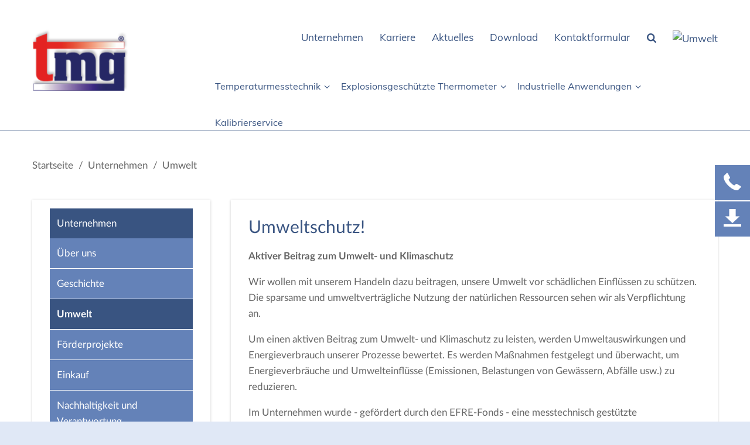

--- FILE ---
content_type: text/html; charset=utf-8
request_url: https://www.temperatur.com/unternehmen/umwelt.html
body_size: 5019
content:
<!DOCTYPE html>
<html dir="ltr" lang="de-DE">
<head>

<meta charset="utf-8">
<!-- 
	Joppnet, Multimedia & CMS
	    Fleischergasse 1
	    07546 Gera Germany
	    Tel: +49 (0) 365 / 77 37 240
	    Fax: +49 (0) 365 / 77 37 241
	 
	    Internet: www.joppnet.de
	    E-Mail: info@joppnet.de

	This website is powered by TYPO3 - inspiring people to share!
	TYPO3 is a free open source Content Management Framework initially created by Kasper Skaarhoj and licensed under GNU/GPL.
	TYPO3 is copyright 1998-2019 of Kasper Skaarhoj. Extensions are copyright of their respective owners.
	Information and contribution at https://typo3.org/
-->

<base href="https://www.temperatur.com/">

<title>Umwelt :: Temperaturmesstechnik Geraberg GmbH</title>
<meta name="generator" content="TYPO3 CMS">
<meta name="description" content="Temperaturmesstechnik Geraberg">


<link rel="stylesheet" type="text/css" href="/typo3temp/assets/css/d889f51c02.css?1521029226" media="all">
<link rel="stylesheet" type="text/css" href="/typo3temp/assets/css/ab4cc7b6fb.css?1520934127" media="all">
<link rel="stylesheet" type="text/css" href="/typo3conf/ext/jn_variable_slider/Resources/Public/style/slick.css?1520933862" media="screen">
<link rel="stylesheet" type="text/css" href="/typo3conf/ext/jn_variable_slider/Resources/Public/style/slick-theme.css?1521034982" media="screen">
<link rel="stylesheet" type="text/css" href="/typo3conf/ext/jn_lighterbox/Resources/Public/style/lightbox.min.css?1583141581" media="screen">
<link rel="stylesheet" type="text/css" href="/fileadmin/template/css/generated/style.css?1767830908" media="screen">
<link rel="stylesheet" type="text/css" href="/fileadmin/template/css/rte.css?1583141062" media="screen">



<script src="/fileadmin/template/js/jquery-2.2.4.min.js?1466675905" type="text/javascript"></script>
<script src="/fileadmin/template/js/scripts.js?1685608104" type="text/javascript"></script>
<script src="/typo3temp/assets/js/dd82474708.js?1519803671" type="text/javascript"></script>


<meta http-equiv="Content-Script-Type" content="text/javascript"><meta http-equiv="Content-Style-Type" content="text/css"><meta name="language" content="de"><meta name="viewport" content="width=device-width, initial-scale=1"><meta name="format-detection" content="telephone=no"><link rel="canonical" href="https://www.temperatur.com/unternehmen/umwelt.html"><script language="javascript" src="/typo3conf/ext/kiwi_accordion/res/js/kiwi_accordion.js"></script><script language="javascript" type="text/javascript">var tx_kiwiaccordion_exclusive =1;var tx_kiwiaccordion_effect = "slide";</script>
</head>
<body id="tmg-27">

	<header>
		<section class="header-inner container">
			<div class="row">
				<div id="logo" class="col-md-1 col-lg-3"><div class="logo-wrap"><div class="logo-text">Temperaturmesstechnik<br>Geraberg GmbH</div><a href="/"><img src="/fileadmin/template/img/tmg_logo_small.png" width="179" height="115"   alt="Temperaturmesstechnik Geraberg GmbH" title="Temperaturmesstechnik Geraberg GmbH" ></a></div></div>
				<section id="navigation" class="col-md-11 col-lg-9">
					<nav id="top-menu" class="hidden-xs hidden-sm pull-right"><ul class="first-level clearfix"><li class="mnu8 top-menu-item top-menu-parent pull-left"><a href="/unternehmen/ueber-uns.html" title="Unternehmen">Unternehmen</a><ul class="second-level"><li class="mnu24 top-menu-item pull-left"><a href="/unternehmen/ueber-uns.html" title="Über uns">Über uns</a></li><li class="mnu26 top-menu-item pull-left"><a href="/unternehmen/geschichte.html" title="Geschichte">Geschichte</a></li><li class="mnu27 top-menu-item top-menu-current  pull-left"><a href="/unternehmen/umwelt.html" title="Umwelt">Umwelt</a></li><li class="mnu110 top-menu-item pull-left"><a href="/unternehmen/foerderprojekte.html" title="Förderprojekte">Förderprojekte</a></li><li class="mnu157 top-menu-item pull-left"><a href="/unternehmen/einkauf.html" title="Einkauf">Einkauf</a></li><li class="mnu158 top-menu-item pull-left"><a href="/unternehmen/nachhaltigkeit-und-verantwortung.html" title="Nachhaltigkeit und Verantwortung">Nachhaltigkeit und Verantwortung</a></li></ul></li><li class="mnu9 top-menu-item top-menu-parent pull-left"><a href="/karriere.html" title="Karriere">Karriere</a><ul class="second-level"><li class="mnu25 top-menu-item pull-left"><a href="/karriere/stellenangebote.html" title="Stellenangebote">Stellenangebote</a></li><li class="mnu156 top-menu-item pull-left"><a href="/karriere/unsere-benefits.html" title="Unsere Benefits">Unsere Benefits</a></li><li class="mnu94 top-menu-item pull-left"><a href="/karriere/ausbildung.html" title="Ausbildung">Ausbildung</a></li></ul></li><li class="mnu6 top-menu-item pull-left"><a href="/aktuelles.html" title="Aktuelles">Aktuelles</a></li><li class="mnu93 top-menu-item pull-left"><a href="/download.html" title="Download">Download</a></li><li class="mnu11 top-menu-item top-menu-parent pull-left"><a href="/kontaktformular.html" title="Kontaktformular">Kontaktformular</a><ul class="second-level"><li class="mnu23 top-menu-item pull-left"><a href="/kontaktformular/ihr-direkter-kontakt.html" title="Ihr direkter Kontakt">Ihr direkter Kontakt</a></li></ul></li><li class="top-menu-item pull-left"><a href="/suche.html" title="Suche"><span class="icon-search"></span></a></li><li class="top-menu-item pull-left language-menu"><ul class="clearfix"><img src="/typo3temp/assets/menu/clear_61cf79f9c0.gif" width="1" height="1"  alt="Umwelt" /><li><a href="/en/company/umwelt.html" title="English" hreflang="en-US"><img src="/typo3temp/assets/menu/gb_da6f16b409.gif" width="20" height="12"  alt="Umwelt" /></a></li></ul></li></ul></nav>
					<div class="clearer"></div>
					<nav id="main-menu" class="hidden-xs hidden-sm pull-right">
						<ul class="first-level clearfix"><li class="mnu83 main-menu-item main-menu-parent"><a href="/temperaturmesstechnik.html" title="Temperaturmesstechnik">Temperaturmesstechnik</a><ul class="second-level"><li class="mnu86 main-menu-item main-menu-parent"><a href="/temperaturmesstechnik/widerstandsthermometer-und-thermoelemente.html" title="Widerstandsthermometer und Thermoelemente">Widerstandsthermometer und Thermoelemente</a><ul class="third-level"><li class="mnu97 main-menu-item"><a href="/temperaturmesstechnik/widerstandsthermometer-und-thermoelemente/anlegethermometer.html" title="Anlegethermometer">Anlegethermometer</a></li><li class="mnu103 main-menu-item"><a href="/temperaturmesstechnik/widerstandsthermometer-und-thermoelemente/einschweissthermometer.html" title="Einschweißthermometer">Einschweißthermometer</a></li><li class="mnu145 main-menu-item"><a href="/temperaturmesstechnik/widerstandsthermometer-und-thermoelemente/thermometer-ohne-direkte-befestigung.html" title="Thermometer ohne direkte Befestigung">Thermometer ohne direkte Befestigung</a></li><li class="mnu100 main-menu-item"><a href="/temperaturmesstechnik/widerstandsthermometer-und-thermoelemente/einschraubthermometer-ohne-halsrohr.html" title="Einschraubthermometer ohne Halsrohr">Einschraubthermometer ohne Halsrohr</a></li><li class="mnu102 main-menu-item"><a href="/temperaturmesstechnik/widerstandsthermometer-und-thermoelemente/einschraubthermometer-mit-halsrohr.html" title="Einschraubthermometer mit Halsrohr">Einschraubthermometer mit Halsrohr</a></li><li class="mnu147 main-menu-item"><a href="/temperaturmesstechnik/widerstandsthermometer-und-thermoelemente/thermometer-mit-verbindungsstecker.html" title="Thermometer mit Verbindungsstecker">Thermometer mit Verbindungsstecker</a></li><li class="mnu104 main-menu-item"><a href="/temperaturmesstechnik/widerstandsthermometer-und-thermoelemente/einbauthermometer-mit-flansch.html" title="Einbauthermometer mit Flansch">Einbauthermometer mit Flansch</a></li><li class="mnu146 main-menu-item"><a href="/temperaturmesstechnik/widerstandsthermometer-und-thermoelemente/thermometer-mit-ueberwurfmutter.html" title="Thermometer mit Überwurfmutter">Thermometer mit Überwurfmutter</a></li><li class="mnu119 main-menu-item"><a href="/temperaturmesstechnik/widerstandsthermometer-und-thermoelemente/thermometer-fuer-hochtemperatur-anwendungen.html" title="Thermometer für Hochtemperatur-Anwendungen">Thermometer für Hochtemperatur-Anwendungen</a></li><li class="mnu105 main-menu-item"><a href="/temperaturmesstechnik/widerstandsthermometer-und-thermoelemente/einschraubthermometer-mit-kabelabgang.html" title="Einschraubthermometer mit Kabelabgang">Einschraubthermometer mit Kabelabgang</a></li><li class="mnu148 main-menu-item"><a href="/temperaturmesstechnik/widerstandsthermometer-und-thermoelemente/kabelthermometer.html" title="Kabelthermometer">Kabelthermometer</a></li></ul></li><li class="mnu89 main-menu-item"><a href="/temperaturmesstechnik/mantelthermoelemente.html" title="Mantelthermoelemente">Mantelthermoelemente</a></li><li class="mnu98 main-menu-item main-menu-parent"><a href="/temperaturmesstechnik/spezialausfuehrungen.html" title="Spezialausführungen">Spezialausführungen</a><ul class="third-level"><li class="mnu149 main-menu-item"><a href="/temperaturmesstechnik/spezialausfuehrungen/quarzglas-thermoelemente-in-lanzenform.html" title="Quarzglas-Thermoelemente in Lanzenform">Quarzglas-Thermoelemente in Lanzenform</a></li><li class="mnu101 main-menu-item"><a href="/temperaturmesstechnik/spezialausfuehrungen/flanschdichtungsfuehler.html" title="Flanschdichtungsfühler">Flanschdichtungsfühler</a></li><li class="mnu121 main-menu-item"><a href="/temperaturmesstechnik/spezialausfuehrungen/thermisch-entkoppelte-fuehler.html" title="Thermisch entkoppelte Fühler">Thermisch entkoppelte Fühler</a></li><li class="mnu122 main-menu-item"><a href="/temperaturmesstechnik/spezialausfuehrungen/stufen-und-mittelwertfuehler.html" title="Stufen-und Mittelwertfühler">Stufen-und Mittelwertfühler</a></li><li class="mnu124 main-menu-item main-menu-parent"><a href="/temperaturmesstechnik/spezialausfuehrungen/prozesspruefbares-thermometersystem.html" title="Prozessprüfbares Thermometersystem">Prozessprüfbares Thermometersystem</a></li><li class="mnu127 main-menu-item"><a href="/temperaturmesstechnik/spezialausfuehrungen/wellschlauch-temperaturfuehler.html" title="Wellschlauch-Temperaturfühler">Wellschlauch-Temperaturfühler</a></li></ul></li></ul></li><li class="mnu90 main-menu-item main-menu-parent"><a href="/explosionsgeschuetzte-thermometer.html" title="Explosionsgeschützte Thermometer">Explosionsgeschützte Thermometer</a><ul class="second-level"><li class="mnu91 main-menu-item"><a href="/explosionsgeschuetzte-thermometer/temperaturfuehler-mit-anschlusskabel.html" title="Temperaturfühler mit Anschlusskabel">Temperaturfühler mit Anschlusskabel</a></li><li class="mnu92 main-menu-item"><a href="/explosionsgeschuetzte-thermometer/druckfest-gekapselte-temperaturfuehler.html" title="Druckfest gekapselte Temperaturfühler">Druckfest gekapselte Temperaturfühler</a></li><li class="mnu109 main-menu-item"><a href="/explosionsgeschuetzte-thermometer/einbau-temperaturfuehler-mit-anschlusskopf-oder-stecker.html" title="Einbau-Temperaturfühler mit Anschlusskopf oder -stecker">Einbau-Temperaturfühler mit Anschlusskopf oder -stecker</a></li><li class="mnu128 main-menu-item"><a href="/explosionsgeschuetzte-thermometer/hochtemperatur-thermoelemente.html" title="Hochtemperatur Thermoelemente">Hochtemperatur Thermoelemente</a></li><li class="mnu135 main-menu-item"><a href="/explosionsgeschuetzte-thermometer/mantelwiderstandsthermometer-und-mantelthermoelemente.html" title="Mantelwiderstandsthermometer und Mantelthermoelemente">Mantelwiderstandsthermometer und Mantelthermoelemente</a></li><li class="mnu130 main-menu-item"><a href="/explosionsgeschuetzte-thermometer/messeinsaetze.html" title="Messeinsätze">Messeinsätze</a></li><li class="mnu131 main-menu-item"><a href="/explosionsgeschuetzte-thermometer/nutenthermometer.html" title="Nutenthermometer">Nutenthermometer</a></li><li class="mnu134 main-menu-item"><a href="/explosionsgeschuetzte-thermometer/temperaturfuehler-in-vergusskapselung.html" title="Temperaturfühler in Vergusskapselung">Temperaturfühler in Vergusskapselung</a></li></ul></li><li class="mnu84 main-menu-item main-menu-parent"><a href="/industrielle-anwendungen/emissionsmesstechnik-und-verbrennungsanlagen.html" title="Industrielle Anwendungen">Industrielle Anwendungen</a><ul class="second-level"><li class="mnu159 main-menu-item"><a href="/industrielle-anwendungen/emissionsmesstechnik-und-verbrennungsanlagen.html" title="Emissionsmesstechnik und Verbrennungsanlagen">Emissionsmesstechnik und Verbrennungsanlagen</a></li><li class="mnu136 main-menu-item"><a href="/industrielle-anwendungen/pharmazie-und-lebensmitteltechnologie.html" title="Pharmazie- und Lebensmitteltechnologie">Pharmazie- und Lebensmitteltechnologie</a></li><li class="mnu137 main-menu-item"><a href="/industrielle-anwendungen/maschinen-und-anlagenbau.html" title="Maschinen- und Anlagenbau">Maschinen- und Anlagenbau</a></li><li class="mnu138 main-menu-item"><a href="/industrielle-anwendungen/glas-und-ofenindustrie.html" title="Glas-und Ofenindustrie">Glas-und Ofenindustrie</a></li><li class="mnu140 main-menu-item"><a href="/industrielle-anwendungen/kraftwerks-und-energietechnik.html" title="Kraftwerks- und Energietechnik">Kraftwerks- und Energietechnik</a></li><li class="mnu139 main-menu-item"><a href="/industrielle-anwendungen/solar-und-halbleiterindustrie.html" title="Solar-und Halbleiterindustrie">Solar-und Halbleiterindustrie</a></li></ul></li><li class="mnu85 main-menu-item"><a href="/kalibrierservice.html" title="Kalibrierservice">Kalibrierservice</a></li></ul>
					</nav>
					<div id="mobile_links" class="visible-xs visible-sm">
						<a href="#" class="mobile_nav closed">
							<span class="icon-menu" aria-hidden="true"></span>
						</a>
					</div>
				</section>
			</div>
		</section>
	</header>
	<section id="slider"></section>
	<section id="breadcrumb"><div class="container"><ul class="clearfix"><li class="mnu2 breadcrumb-item pull-left"><a href="/">Startseite</a><span class="divider">/</span></li><li class="mnu8 breadcrumb-item pull-left"><a href="/unternehmen/ueber-uns.html">Unternehmen</a><span class="divider">/</span></li><li class="mnu27 breadcrumb-item pull-left"><a href="/unternehmen/umwelt.html">Umwelt</a></li></ul></div></section>
	<main id="content">
		<div class="container">
		<!--TYPO3SEARCH_begin-->
		<div class="left-column"><div id="left-sitemap" class="content-box"><ul class="first-level"><li class="left-sitemap-item left-sitemap-active left-sitemap-parent"><a href="/unternehmen/ueber-uns.html" title="Unternehmen">Unternehmen</a><ul class="second-level"><li class="left-sitemap-item"><a href="/unternehmen/ueber-uns.html" title="Über uns">Über uns</a></li><li class="left-sitemap-item"><a href="/unternehmen/geschichte.html" title="Geschichte">Geschichte</a></li><li class="left-sitemap-item left-sitemap-current"><a href="/unternehmen/umwelt.html" title="Umwelt">Umwelt</a></li><li class="left-sitemap-item"><a href="/unternehmen/foerderprojekte.html" title="Förderprojekte">Förderprojekte</a></li><li class="left-sitemap-item"><a href="/unternehmen/einkauf.html" title="Einkauf">Einkauf</a></li><li class="left-sitemap-item"><a href="/unternehmen/nachhaltigkeit-und-verantwortung.html" title="Nachhaltigkeit und Verantwortung">Nachhaltigkeit und Verantwortung</a></li></ul></li><li class="left-sitemap-item left-sitemap-parent"><a href="/karriere.html" title="Karriere">Karriere</a></li><li class="left-sitemap-item"><a href="/aktuelles.html" title="Aktuelles">Aktuelles</a></li><li class="left-sitemap-item"><a href="/download.html" title="Download">Download</a></li><li class="left-sitemap-item left-sitemap-parent"><a href="/kontaktformular.html" title="Kontaktformular">Kontaktformular</a></li></ul></div><div id="left-contact" class="content-box"></div></div>
		<div class="right-column"><div id="c113" class="csc-default"><div class="content-box"><h1></h1><div id="c55" class="grid-column csc-space-after-medium"><h2 class="csc-firstHeader">Umweltschutz!</h2><div class="csc-textpic csc-textpic-responsive csc-textpic-left csc-textpic-below csc-textpic-equalheight"><div class="csc-textpic-text"><p><strong>Aktiver Beitrag zum Umwelt- und Klimaschutz</strong></p>
<p>Wir wollen mit unserem Handeln dazu beitragen, unsere Umwelt vor schädlichen Einflüssen zu schützen. Die sparsame und umweltverträgliche Nutzung der natürlichen Ressourcen sehen wir als Verpflichtung an.</p>
<p>Um einen aktiven Beitrag zum Umwelt- und Klimaschutz zu leisten, werden Umweltauswirkungen und Energieverbrauch unserer Prozesse bewertet. Es werden Maßnahmen festgelegt und überwacht, um Energieverbräuche und Umwelteinflüsse (Emissionen, Belastungen von Gewässern, Abfälle usw.) zu reduzieren.</p>
<p>Im Unternehmen wurde - gefördert durch den EFRE-Fonds - eine messtechnisch gestützte Energieberatung durchgeführt, um Energieeffizienzmaßnahmen zu bestimmen.</p>
<p>Die erste Maßnahme im Bereich Energieeffizienz wurde bereits umgesetzt und die Beleuchtung auf LED umgerüstet.</p></div><div class="csc-textpic-imagewrap" data-csc-images="1" data-csc-cols="2"><figure class="csc-textpic-image csc-textpic-last"><picture><source srcset="/fileadmin/_processed_/4/f/csm_EFRE-Logo_9ea7af2371.png" width="634" height="100" media="(min-device-pixel-ratio: 2), (min--moz-device-pixel-ratio: 2), (-moz-min-device-pixel-ratio: 2), (-webkit-min-device-pixel-ratio: 2)"><source srcset="/fileadmin/_processed_/4/f/csm_EFRE-Logo_113bf9d73d.png" width="951" height="150" media="(min-device-pixel-ratio: 3), (min--moz-device-pixel-ratio: 3), (-moz-min-device-pixel-ratio: 3), (-webkit-min-device-pixel-ratio: 3)"><source srcset="/fileadmin/_processed_/4/f/csm_EFRE-Logo_8590bc47df.png" width="317" height="50" media=""><img src="/fileadmin/_processed_/4/f/csm_EFRE-Logo_d151e46f87.png" width="317" height="50" alt=""></picture></figure></div></div></div><div id="c2688" class="csc-default"><h2>Baumpatenschaft</h2><div class="csc-textpic csc-textpic-responsive csc-textpic-left csc-textpic-below csc-textpic-equalheight"><div class="csc-textpic-text"><p>Bereits seit 2023 unterstützen wir die Baumpaten Thüringen durch regelmäßige Spenden und arbeiten daran, einen Firmenwald aufzubauen und mit der Hilfe von Baumpatenschaften Wälder in Thüringen aufzuforsten.</p></div><div class="csc-textpic-imagewrap" data-csc-images="2" data-csc-cols="2"><div class="csc-textpic-imagerow csc-textpic-imagerow-last"><div class="csc-textpic-imagecolumn csc-textpic-firstcol"><figure class="csc-textpic-image csc-textpic-last"><picture><source srcset="/fileadmin/_processed_/a/3/csm_Baumpaten_Siegel_11868874a7.png" width="300" height="300" media="(min-device-pixel-ratio: 2), (min--moz-device-pixel-ratio: 2), (-moz-min-device-pixel-ratio: 2), (-webkit-min-device-pixel-ratio: 2)"><source srcset="/fileadmin/_processed_/a/3/csm_Baumpaten_Siegel_50506de9d5.png" width="450" height="450" media="(min-device-pixel-ratio: 3), (min--moz-device-pixel-ratio: 3), (-moz-min-device-pixel-ratio: 3), (-webkit-min-device-pixel-ratio: 3)"><source srcset="/fileadmin/_processed_/a/3/csm_Baumpaten_Siegel_15c6e9f7e7.png" width="150" height="150" media=""><img src="/fileadmin/_processed_/a/3/csm_Baumpaten_Siegel_addde8954a.png" width="150" height="150" alt=""></picture></figure></div>
<div class="csc-textpic-imagecolumn csc-textpic-lastcol"><figure class="csc-textpic-image csc-textpic-last"><a href="/fileadmin/inhalte/Unternehmen/Umwelt/ZertifikatBaumpaten.pdf" target="_blank"><picture><source srcset="/fileadmin/_processed_/f/d/csm_ZertifikatBaumpaten_6a76e251ef.png" width="424" height="300" media="(min-device-pixel-ratio: 2), (min--moz-device-pixel-ratio: 2), (-moz-min-device-pixel-ratio: 2), (-webkit-min-device-pixel-ratio: 2)"><source srcset="/fileadmin/_processed_/f/d/csm_ZertifikatBaumpaten_4e9a876e27.png" width="636" height="450" media="(min-device-pixel-ratio: 3), (min--moz-device-pixel-ratio: 3), (-moz-min-device-pixel-ratio: 3), (-webkit-min-device-pixel-ratio: 3)"><source srcset="/fileadmin/_processed_/f/d/csm_ZertifikatBaumpaten_b9048b6403.png" width="212" height="150" media=""><img src="/fileadmin/_processed_/f/d/csm_ZertifikatBaumpaten_b7ef6ef4f5.png" width="212" height="150" alt=""></picture></a></figure></div></div></div></div></div></div></div></div>
		<!--TYPO3SEARCH_end-->
		</div>
	</main>
	<div id="side-tips"><div class="sidetip-icon"><a href="/kontaktformular.html" title="Kontakt"><span class="icon icon-phone"></span></a></div><div class="sidetip-icon"><a href="/download.html" title="Download"><span class="icon icon-download-alt"></span></a></div></div>
	<footer>
		<div class="footer-inner container">
			<div class="row">
				<nav id="footer-menu" class="col-md-6">
					<ul class="clearfix"><li class="mnu13 footer-menu-item pull-left"><a href="/impressum/" title="Impressum">Impressum</a></li><li class="mnu14 footer-menu-item pull-left"><a href="/datenschutz/" title="Datenschutz">Datenschutz</a></li><li class="mnu15 footer-menu-item pull-left"><a href="https://www.temperatur.com/fileadmin/inhalte/Download/AGB/AGB_tmg_de.pdf" target="_blank" title="AGB">AGB</a></li></ul>
				</nav>
				<div id="address-contact-wrap" class="col-md-6">
					<div id="contact" class="pull-right"><div id="c5" class="grid-column"><p><strong>Kontakt</strong><br /> Telefon: 03677 7949-0<br /> Telefax: 03677 7949-15<br /> <a href="javascript:linkTo_UnCryptMailto('nbjmup+unhAufnqfsbuvs\/dpn');">E-Mail schreiben</a></p></div></div>
					<div id="address" class="pull-right"><div id="c4" class="grid-column"><p><strong>Anschrift</strong><br /> Temperaturmeßtechnik Geraberg GmbH<br /> Heydaer Straße 39<br /> 98693 Martinroda</p></div></div>
				</div>
			</div>
		</div>
	</footer>

<script src="/typo3conf/ext/jn_variable_slider/Resources/Public/javascript/slick.min.js?1520933862" type="text/javascript"></script>
<script src="/typo3conf/ext/jn_variable_slider/Resources/Public/javascript/custom.js?1522913287" type="text/javascript"></script>
<script src="/typo3conf/ext/jn_lighterbox/Resources/Public/javascript/lightbox.min.js?1583141581" type="text/javascript"></script>
<script src="/typo3temp/assets/js/a8d5c3ee6e.js?1557924467" type="text/javascript"></script>


</body>
</html>

--- FILE ---
content_type: text/css
request_url: https://www.temperatur.com/fileadmin/template/css/generated/style.css?1767830908
body_size: 16209
content:
@charset "UTF-8";
/*!
 * Bootstrap v3.3.7 (http://getbootstrap.com)
 * Copyright 2011-2018 Twitter, Inc.
 * Licensed under MIT (https://github.com/twbs/bootstrap/blob/master/LICENSE)
 */
/*!
 * Generated using the Bootstrap Customizer (https://getbootstrap.com/docs/3.3/customize/?id=d8d999ac4066e1a47daf7f9821b5b6bf)
 * Config saved to config.json and https://gist.github.com/d8d999ac4066e1a47daf7f9821b5b6bf
 */
/*!
 * Bootstrap v3.3.7 (http://getbootstrap.com)
 * Copyright 2011-2016 Twitter, Inc.
 * Licensed under MIT (https://github.com/twbs/bootstrap/blob/master/LICENSE)
 */
/*! normalize.css v3.0.3 | MIT License | github.com/necolas/normalize.css */
html {
  font-family: sans-serif;
  -ms-text-size-adjust: 100%;
  -webkit-text-size-adjust: 100%;
}
body {
  margin: 0;
}
article,
aside,
details,
figcaption,
figure,
footer,
header,
hgroup,
main,
menu,
nav,
section,
summary {
  display: block;
}
audio,
canvas,
progress,
video {
  display: inline-block;
  vertical-align: baseline;
}
audio:not([controls]) {
  display: none;
  height: 0;
}
[hidden],
template {
  display: none;
}
a {
  background-color: transparent;
}
a:active,
a:hover {
  outline: 0;
}
abbr[title] {
  border-bottom: 1px dotted;
}
b,
strong {
  font-weight: bold;
}
dfn {
  font-style: italic;
}
h1 {
  font-size: 2em;
  margin: 0.67em 0;
}
mark {
  background: #ff0;
  color: #000;
}
small {
  font-size: 80%;
}
sub,
sup {
  font-size: 75%;
  line-height: 0;
  position: relative;
  vertical-align: baseline;
}
sup {
  top: -0.5em;
}
sub {
  bottom: -0.25em;
}
img {
  border: 0;
}
svg:not(:root) {
  overflow: hidden;
}
figure {
  margin: 1em 40px;
}
hr {
  -webkit-box-sizing: content-box;
  -moz-box-sizing: content-box;
  box-sizing: content-box;
  height: 0;
}
pre {
  overflow: auto;
}
code,
kbd,
pre,
samp {
  font-family: monospace, monospace;
  font-size: 1em;
}
button,
input,
optgroup,
select,
textarea {
  color: inherit;
  font: inherit;
  margin: 0;
}
button {
  overflow: visible;
}
button,
select {
  text-transform: none;
}
button,
html input[type="button"],
input[type="reset"],
input[type="submit"] {
  -webkit-appearance: button;
  cursor: pointer;
}
button[disabled],
html input[disabled] {
  cursor: default;
}
button::-moz-focus-inner,
input::-moz-focus-inner {
  border: 0;
  padding: 0;
}
input {
  line-height: normal;
}
input[type="checkbox"],
input[type="radio"] {
  -webkit-box-sizing: border-box;
  -moz-box-sizing: border-box;
  box-sizing: border-box;
  padding: 0;
}
input[type="number"]::-webkit-inner-spin-button,
input[type="number"]::-webkit-outer-spin-button {
  height: auto;
}
input[type="search"] {
  -webkit-appearance: textfield;
  -webkit-box-sizing: content-box;
  -moz-box-sizing: content-box;
  box-sizing: content-box;
}
input[type="search"]::-webkit-search-cancel-button,
input[type="search"]::-webkit-search-decoration {
  -webkit-appearance: none;
}
fieldset {
  border: 1px solid #c0c0c0;
  margin: 0 2px;
  padding: 0.35em 0.625em 0.75em;
}
legend {
  border: 0;
  padding: 0;
}
textarea {
  overflow: auto;
}
optgroup {
  font-weight: bold;
}
table {
  border-collapse: collapse;
  border-spacing: 0;
}
td,
th {
  padding: 0;
}
/*! Source: https://github.com/h5bp/html5-boilerplate/blob/master/src/css/main.css */
@media print {
  *,
  *:before,
  *:after {
    background: transparent !important;
    color: #000 !important;
    -webkit-box-shadow: none !important;
    box-shadow: none !important;
    text-shadow: none !important;
  }
  a,
  a:visited {
    text-decoration: underline;
  }
  a[href]:after {
    content: " (" attr(href) ")";
  }
  abbr[title]:after {
    content: " (" attr(title) ")";
  }
  a[href^="#"]:after,
  a[href^="javascript:"]:after {
    content: "";
  }
  pre,
  blockquote {
    border: 1px solid #999;
    page-break-inside: avoid;
  }
  thead {
    display: table-header-group;
  }
  tr,
  img {
    page-break-inside: avoid;
  }
  img {
    max-width: 100% !important;
  }
  p,
  h2,
  h3 {
    orphans: 3;
    widows: 3;
  }
  h2,
  h3 {
    page-break-after: avoid;
  }
  .navbar {
    display: none;
  }
  .btn > .caret,
  .dropup > .btn > .caret {
    border-top-color: #000 !important;
  }
  .label {
    border: 1px solid #000000;
  }
  .table {
    border-collapse: collapse !important;
  }
  .table td,
  .table th {
    background-color: #fff !important;
  }
  .table-bordered th,
  .table-bordered td {
    border: 1px solid #dddddd !important;
  }
}
* {
  -webkit-box-sizing: border-box;
  -moz-box-sizing: border-box;
  box-sizing: border-box;
}
*:before,
*:after {
  -webkit-box-sizing: border-box;
  -moz-box-sizing: border-box;
  box-sizing: border-box;
}
html {
  font-size: 10px;
  -webkit-tap-highlight-color: rgba(0, 0, 0, 0);
}
body {
  font-family: Lato,Arial,sans-serif;
  font-size: 17px;
  line-height: 1.6;
  color: #666;
  background-color: #e0e8f6;
}
input,
button,
select,
textarea {
  font-family: inherit;
  font-size: inherit;
  line-height: inherit;
}
a {
  color: #6482b8;
  text-decoration: none;
}
a:hover,
a:focus {
  color: #395481;
  text-decoration: none;
}
a:focus {
  outline: 5px auto -webkit-focus-ring-color;
  outline-offset: -2px;
}
figure {
  margin: 0;
}
img {
  vertical-align: middle;
}
.img-responsive {
  display: block;
  max-width: 100%;
  height: auto;
}
.img-rounded {
  border-radius: 6px;
}
.img-thumbnail {
  padding: 4px;
  line-height: 1.6;
  background-color: #e0e8f6;
  border: 1px solid #ddd;
  border-radius: 4px;
  -webkit-transition: all 0.2s ease-in-out;
  -o-transition: all 0.2s ease-in-out;
  transition: all 0.2s ease-in-out;
  display: inline-block;
  max-width: 100%;
  height: auto;
}
.img-circle {
  border-radius: 50%;
}
hr {
  margin-top: 27px;
  margin-bottom: 27px;
  border: 0;
  border-top: 1px solid #eeeeee;
}
.sr-only {
  position: absolute;
  width: 1px;
  height: 1px;
  margin: -1px;
  padding: 0;
  overflow: hidden;
  clip: rect(0, 0, 0, 0);
  border: 0;
}
.sr-only-focusable:active,
.sr-only-focusable:focus {
  position: static;
  width: auto;
  height: auto;
  margin: 0;
  overflow: visible;
  clip: auto;
}
[role="button"] {
  cursor: pointer;
}
.container {
  margin-right: auto;
  margin-left: auto;
  padding-left: 15px;
  padding-right: 15px;
}
@media (min-width: 768px) {
  .container {
    width: 768px;
  }
}
@media (min-width: 995px) {
  .container {
    width: 995px;
  }
}
@media (min-width: 1200px) {
  .container {
    width: 1200px;
  }
}
.container-fluid {
  margin-right: auto;
  margin-left: auto;
  padding-left: 15px;
  padding-right: 15px;
}
.row {
  margin-left: -15px;
  margin-right: -15px;
}
.col-xs-1,
.col-sm-1,
.col-md-1,
.col-lg-1,
.col-xs-2,
.col-sm-2,
.col-md-2,
.col-lg-2,
.col-xs-3,
.col-sm-3,
.col-md-3,
.col-lg-3,
.col-xs-4,
.col-sm-4,
.col-md-4,
.col-lg-4,
.col-xs-5,
.col-sm-5,
.col-md-5,
.col-lg-5,
.col-xs-6,
.col-sm-6,
.col-md-6,
.col-lg-6,
.col-xs-7,
.col-sm-7,
.col-md-7,
.col-lg-7,
.col-xs-8,
.col-sm-8,
.col-md-8,
.col-lg-8,
.col-xs-9,
.col-sm-9,
.col-md-9,
.col-lg-9,
.col-xs-10,
.col-sm-10,
.col-md-10,
.col-lg-10,
.col-xs-11,
.col-sm-11,
.col-md-11,
.col-lg-11,
.col-xs-12,
.col-sm-12,
.col-md-12,
.col-lg-12 {
  position: relative;
  min-height: 1px;
  padding-left: 15px;
  padding-right: 15px;
}
.col-xs-1,
.col-xs-2,
.col-xs-3,
.col-xs-4,
.col-xs-5,
.col-xs-6,
.col-xs-7,
.col-xs-8,
.col-xs-9,
.col-xs-10,
.col-xs-11,
.col-xs-12 {
  float: left;
}
.col-xs-12 {
  width: 100%;
}
.col-xs-11 {
  width: 91.66666667%;
}
.col-xs-10 {
  width: 83.33333333%;
}
.col-xs-9 {
  width: 75%;
}
.col-xs-8 {
  width: 66.66666667%;
}
.col-xs-7 {
  width: 58.33333333%;
}
.col-xs-6 {
  width: 50%;
}
.col-xs-5 {
  width: 41.66666667%;
}
.col-xs-4 {
  width: 33.33333333%;
}
.col-xs-3 {
  width: 25%;
}
.col-xs-2 {
  width: 16.66666667%;
}
.col-xs-1 {
  width: 8.33333333%;
}
.col-xs-pull-12 {
  right: 100%;
}
.col-xs-pull-11 {
  right: 91.66666667%;
}
.col-xs-pull-10 {
  right: 83.33333333%;
}
.col-xs-pull-9 {
  right: 75%;
}
.col-xs-pull-8 {
  right: 66.66666667%;
}
.col-xs-pull-7 {
  right: 58.33333333%;
}
.col-xs-pull-6 {
  right: 50%;
}
.col-xs-pull-5 {
  right: 41.66666667%;
}
.col-xs-pull-4 {
  right: 33.33333333%;
}
.col-xs-pull-3 {
  right: 25%;
}
.col-xs-pull-2 {
  right: 16.66666667%;
}
.col-xs-pull-1 {
  right: 8.33333333%;
}
.col-xs-pull-0 {
  right: auto;
}
.col-xs-push-12 {
  left: 100%;
}
.col-xs-push-11 {
  left: 91.66666667%;
}
.col-xs-push-10 {
  left: 83.33333333%;
}
.col-xs-push-9 {
  left: 75%;
}
.col-xs-push-8 {
  left: 66.66666667%;
}
.col-xs-push-7 {
  left: 58.33333333%;
}
.col-xs-push-6 {
  left: 50%;
}
.col-xs-push-5 {
  left: 41.66666667%;
}
.col-xs-push-4 {
  left: 33.33333333%;
}
.col-xs-push-3 {
  left: 25%;
}
.col-xs-push-2 {
  left: 16.66666667%;
}
.col-xs-push-1 {
  left: 8.33333333%;
}
.col-xs-push-0 {
  left: auto;
}
.col-xs-offset-12 {
  margin-left: 100%;
}
.col-xs-offset-11 {
  margin-left: 91.66666667%;
}
.col-xs-offset-10 {
  margin-left: 83.33333333%;
}
.col-xs-offset-9 {
  margin-left: 75%;
}
.col-xs-offset-8 {
  margin-left: 66.66666667%;
}
.col-xs-offset-7 {
  margin-left: 58.33333333%;
}
.col-xs-offset-6 {
  margin-left: 50%;
}
.col-xs-offset-5 {
  margin-left: 41.66666667%;
}
.col-xs-offset-4 {
  margin-left: 33.33333333%;
}
.col-xs-offset-3 {
  margin-left: 25%;
}
.col-xs-offset-2 {
  margin-left: 16.66666667%;
}
.col-xs-offset-1 {
  margin-left: 8.33333333%;
}
.col-xs-offset-0 {
  margin-left: 0;
}
@media (min-width: 768px) {
  .col-sm-1,
  .col-sm-2,
  .col-sm-3,
  .col-sm-4,
  .col-sm-5,
  .col-sm-6,
  .col-sm-7,
  .col-sm-8,
  .col-sm-9,
  .col-sm-10,
  .col-sm-11,
  .col-sm-12 {
    float: left;
  }
  .col-sm-12 {
    width: 100%;
  }
  .col-sm-11 {
    width: 91.66666667%;
  }
  .col-sm-10 {
    width: 83.33333333%;
  }
  .col-sm-9 {
    width: 75%;
  }
  .col-sm-8 {
    width: 66.66666667%;
  }
  .col-sm-7 {
    width: 58.33333333%;
  }
  .col-sm-6 {
    width: 50%;
  }
  .col-sm-5 {
    width: 41.66666667%;
  }
  .col-sm-4 {
    width: 33.33333333%;
  }
  .col-sm-3 {
    width: 25%;
  }
  .col-sm-2 {
    width: 16.66666667%;
  }
  .col-sm-1 {
    width: 8.33333333%;
  }
  .col-sm-pull-12 {
    right: 100%;
  }
  .col-sm-pull-11 {
    right: 91.66666667%;
  }
  .col-sm-pull-10 {
    right: 83.33333333%;
  }
  .col-sm-pull-9 {
    right: 75%;
  }
  .col-sm-pull-8 {
    right: 66.66666667%;
  }
  .col-sm-pull-7 {
    right: 58.33333333%;
  }
  .col-sm-pull-6 {
    right: 50%;
  }
  .col-sm-pull-5 {
    right: 41.66666667%;
  }
  .col-sm-pull-4 {
    right: 33.33333333%;
  }
  .col-sm-pull-3 {
    right: 25%;
  }
  .col-sm-pull-2 {
    right: 16.66666667%;
  }
  .col-sm-pull-1 {
    right: 8.33333333%;
  }
  .col-sm-pull-0 {
    right: auto;
  }
  .col-sm-push-12 {
    left: 100%;
  }
  .col-sm-push-11 {
    left: 91.66666667%;
  }
  .col-sm-push-10 {
    left: 83.33333333%;
  }
  .col-sm-push-9 {
    left: 75%;
  }
  .col-sm-push-8 {
    left: 66.66666667%;
  }
  .col-sm-push-7 {
    left: 58.33333333%;
  }
  .col-sm-push-6 {
    left: 50%;
  }
  .col-sm-push-5 {
    left: 41.66666667%;
  }
  .col-sm-push-4 {
    left: 33.33333333%;
  }
  .col-sm-push-3 {
    left: 25%;
  }
  .col-sm-push-2 {
    left: 16.66666667%;
  }
  .col-sm-push-1 {
    left: 8.33333333%;
  }
  .col-sm-push-0 {
    left: auto;
  }
  .col-sm-offset-12 {
    margin-left: 100%;
  }
  .col-sm-offset-11 {
    margin-left: 91.66666667%;
  }
  .col-sm-offset-10 {
    margin-left: 83.33333333%;
  }
  .col-sm-offset-9 {
    margin-left: 75%;
  }
  .col-sm-offset-8 {
    margin-left: 66.66666667%;
  }
  .col-sm-offset-7 {
    margin-left: 58.33333333%;
  }
  .col-sm-offset-6 {
    margin-left: 50%;
  }
  .col-sm-offset-5 {
    margin-left: 41.66666667%;
  }
  .col-sm-offset-4 {
    margin-left: 33.33333333%;
  }
  .col-sm-offset-3 {
    margin-left: 25%;
  }
  .col-sm-offset-2 {
    margin-left: 16.66666667%;
  }
  .col-sm-offset-1 {
    margin-left: 8.33333333%;
  }
  .col-sm-offset-0 {
    margin-left: 0;
  }
}
@media (min-width: 995px) {
  .col-md-1,
  .col-md-2,
  .col-md-3,
  .col-md-4,
  .col-md-5,
  .col-md-6,
  .col-md-7,
  .col-md-8,
  .col-md-9,
  .col-md-10,
  .col-md-11,
  .col-md-12 {
    float: left;
  }
  .col-md-12 {
    width: 100%;
  }
  .col-md-11 {
    width: 91.66666667%;
  }
  .col-md-10 {
    width: 83.33333333%;
  }
  .col-md-9 {
    width: 75%;
  }
  .col-md-8 {
    width: 66.66666667%;
  }
  .col-md-7 {
    width: 58.33333333%;
  }
  .col-md-6 {
    width: 50%;
  }
  .col-md-5 {
    width: 41.66666667%;
  }
  .col-md-4 {
    width: 33.33333333%;
  }
  .col-md-3 {
    width: 25%;
  }
  .col-md-2 {
    width: 16.66666667%;
  }
  .col-md-1 {
    width: 8.33333333%;
  }
  .col-md-pull-12 {
    right: 100%;
  }
  .col-md-pull-11 {
    right: 91.66666667%;
  }
  .col-md-pull-10 {
    right: 83.33333333%;
  }
  .col-md-pull-9 {
    right: 75%;
  }
  .col-md-pull-8 {
    right: 66.66666667%;
  }
  .col-md-pull-7 {
    right: 58.33333333%;
  }
  .col-md-pull-6 {
    right: 50%;
  }
  .col-md-pull-5 {
    right: 41.66666667%;
  }
  .col-md-pull-4 {
    right: 33.33333333%;
  }
  .col-md-pull-3 {
    right: 25%;
  }
  .col-md-pull-2 {
    right: 16.66666667%;
  }
  .col-md-pull-1 {
    right: 8.33333333%;
  }
  .col-md-pull-0 {
    right: auto;
  }
  .col-md-push-12 {
    left: 100%;
  }
  .col-md-push-11 {
    left: 91.66666667%;
  }
  .col-md-push-10 {
    left: 83.33333333%;
  }
  .col-md-push-9 {
    left: 75%;
  }
  .col-md-push-8 {
    left: 66.66666667%;
  }
  .col-md-push-7 {
    left: 58.33333333%;
  }
  .col-md-push-6 {
    left: 50%;
  }
  .col-md-push-5 {
    left: 41.66666667%;
  }
  .col-md-push-4 {
    left: 33.33333333%;
  }
  .col-md-push-3 {
    left: 25%;
  }
  .col-md-push-2 {
    left: 16.66666667%;
  }
  .col-md-push-1 {
    left: 8.33333333%;
  }
  .col-md-push-0 {
    left: auto;
  }
  .col-md-offset-12 {
    margin-left: 100%;
  }
  .col-md-offset-11 {
    margin-left: 91.66666667%;
  }
  .col-md-offset-10 {
    margin-left: 83.33333333%;
  }
  .col-md-offset-9 {
    margin-left: 75%;
  }
  .col-md-offset-8 {
    margin-left: 66.66666667%;
  }
  .col-md-offset-7 {
    margin-left: 58.33333333%;
  }
  .col-md-offset-6 {
    margin-left: 50%;
  }
  .col-md-offset-5 {
    margin-left: 41.66666667%;
  }
  .col-md-offset-4 {
    margin-left: 33.33333333%;
  }
  .col-md-offset-3 {
    margin-left: 25%;
  }
  .col-md-offset-2 {
    margin-left: 16.66666667%;
  }
  .col-md-offset-1 {
    margin-left: 8.33333333%;
  }
  .col-md-offset-0 {
    margin-left: 0;
  }
}
@media (min-width: 1200px) {
  .col-lg-1,
  .col-lg-2,
  .col-lg-3,
  .col-lg-4,
  .col-lg-5,
  .col-lg-6,
  .col-lg-7,
  .col-lg-8,
  .col-lg-9,
  .col-lg-10,
  .col-lg-11,
  .col-lg-12 {
    float: left;
  }
  .col-lg-12 {
    width: 100%;
  }
  .col-lg-11 {
    width: 91.66666667%;
  }
  .col-lg-10 {
    width: 83.33333333%;
  }
  .col-lg-9 {
    width: 75%;
  }
  .col-lg-8 {
    width: 66.66666667%;
  }
  .col-lg-7 {
    width: 58.33333333%;
  }
  .col-lg-6 {
    width: 50%;
  }
  .col-lg-5 {
    width: 41.66666667%;
  }
  .col-lg-4 {
    width: 33.33333333%;
  }
  .col-lg-3 {
    width: 25%;
  }
  .col-lg-2 {
    width: 16.66666667%;
  }
  .col-lg-1 {
    width: 8.33333333%;
  }
  .col-lg-pull-12 {
    right: 100%;
  }
  .col-lg-pull-11 {
    right: 91.66666667%;
  }
  .col-lg-pull-10 {
    right: 83.33333333%;
  }
  .col-lg-pull-9 {
    right: 75%;
  }
  .col-lg-pull-8 {
    right: 66.66666667%;
  }
  .col-lg-pull-7 {
    right: 58.33333333%;
  }
  .col-lg-pull-6 {
    right: 50%;
  }
  .col-lg-pull-5 {
    right: 41.66666667%;
  }
  .col-lg-pull-4 {
    right: 33.33333333%;
  }
  .col-lg-pull-3 {
    right: 25%;
  }
  .col-lg-pull-2 {
    right: 16.66666667%;
  }
  .col-lg-pull-1 {
    right: 8.33333333%;
  }
  .col-lg-pull-0 {
    right: auto;
  }
  .col-lg-push-12 {
    left: 100%;
  }
  .col-lg-push-11 {
    left: 91.66666667%;
  }
  .col-lg-push-10 {
    left: 83.33333333%;
  }
  .col-lg-push-9 {
    left: 75%;
  }
  .col-lg-push-8 {
    left: 66.66666667%;
  }
  .col-lg-push-7 {
    left: 58.33333333%;
  }
  .col-lg-push-6 {
    left: 50%;
  }
  .col-lg-push-5 {
    left: 41.66666667%;
  }
  .col-lg-push-4 {
    left: 33.33333333%;
  }
  .col-lg-push-3 {
    left: 25%;
  }
  .col-lg-push-2 {
    left: 16.66666667%;
  }
  .col-lg-push-1 {
    left: 8.33333333%;
  }
  .col-lg-push-0 {
    left: auto;
  }
  .col-lg-offset-12 {
    margin-left: 100%;
  }
  .col-lg-offset-11 {
    margin-left: 91.66666667%;
  }
  .col-lg-offset-10 {
    margin-left: 83.33333333%;
  }
  .col-lg-offset-9 {
    margin-left: 75%;
  }
  .col-lg-offset-8 {
    margin-left: 66.66666667%;
  }
  .col-lg-offset-7 {
    margin-left: 58.33333333%;
  }
  .col-lg-offset-6 {
    margin-left: 50%;
  }
  .col-lg-offset-5 {
    margin-left: 41.66666667%;
  }
  .col-lg-offset-4 {
    margin-left: 33.33333333%;
  }
  .col-lg-offset-3 {
    margin-left: 25%;
  }
  .col-lg-offset-2 {
    margin-left: 16.66666667%;
  }
  .col-lg-offset-1 {
    margin-left: 8.33333333%;
  }
  .col-lg-offset-0 {
    margin-left: 0;
  }
}
.embed-responsive {
  position: relative;
  display: block;
  height: 0;
  padding: 0;
  overflow: hidden;
}
.embed-responsive .embed-responsive-item,
.embed-responsive iframe,
.embed-responsive embed,
.embed-responsive object,
.embed-responsive video {
  position: absolute;
  top: 0;
  left: 0;
  bottom: 0;
  height: 100%;
  width: 100%;
  border: 0;
}
.embed-responsive-16by9 {
  padding-bottom: 56.25%;
}
.embed-responsive-4by3 {
  padding-bottom: 75%;
}
.clearfix:before,
.clearfix:after,
.container:before,
.container:after,
.container-fluid:before,
.container-fluid:after,
.row:before,
.row:after {
  content: " ";
  display: table;
}
.clearfix:after,
.container:after,
.container-fluid:after,
.row:after {
  clear: both;
}
.center-block {
  display: block;
  margin-left: auto;
  margin-right: auto;
}
.pull-right {
  float: right !important;
}
.pull-left {
  float: left !important;
}
.hide {
  display: none !important;
}
.show {
  display: block !important;
}
.invisible {
  visibility: hidden;
}
.text-hide {
  font: 0/0 a;
  color: transparent;
  text-shadow: none;
  background-color: transparent;
  border: 0;
}
.hidden {
  display: none !important;
}
.affix {
  position: fixed;
}
@-ms-viewport {
  width: device-width;
}
.visible-xs,
.visible-sm,
.visible-md,
.visible-lg {
  display: none !important;
}
.visible-xs-block,
.visible-xs-inline,
.visible-xs-inline-block,
.visible-sm-block,
.visible-sm-inline,
.visible-sm-inline-block,
.visible-md-block,
.visible-md-inline,
.visible-md-inline-block,
.visible-lg-block,
.visible-lg-inline,
.visible-lg-inline-block {
  display: none !important;
}
@media (max-width: 767px) {
  .visible-xs {
    display: block !important;
  }
  table.visible-xs {
    display: table !important;
  }
  tr.visible-xs {
    display: table-row !important;
  }
  th.visible-xs,
  td.visible-xs {
    display: table-cell !important;
  }
}
@media (max-width: 767px) {
  .visible-xs-block {
    display: block !important;
  }
}
@media (max-width: 767px) {
  .visible-xs-inline {
    display: inline !important;
  }
}
@media (max-width: 767px) {
  .visible-xs-inline-block {
    display: inline-block !important;
  }
}
@media (min-width: 768px) and (max-width: 994px) {
  .visible-sm {
    display: block !important;
  }
  table.visible-sm {
    display: table !important;
  }
  tr.visible-sm {
    display: table-row !important;
  }
  th.visible-sm,
  td.visible-sm {
    display: table-cell !important;
  }
}
@media (min-width: 768px) and (max-width: 994px) {
  .visible-sm-block {
    display: block !important;
  }
}
@media (min-width: 768px) and (max-width: 994px) {
  .visible-sm-inline {
    display: inline !important;
  }
}
@media (min-width: 768px) and (max-width: 994px) {
  .visible-sm-inline-block {
    display: inline-block !important;
  }
}
@media (min-width: 995px) and (max-width: 1199px) {
  .visible-md {
    display: block !important;
  }
  table.visible-md {
    display: table !important;
  }
  tr.visible-md {
    display: table-row !important;
  }
  th.visible-md,
  td.visible-md {
    display: table-cell !important;
  }
}
@media (min-width: 995px) and (max-width: 1199px) {
  .visible-md-block {
    display: block !important;
  }
}
@media (min-width: 995px) and (max-width: 1199px) {
  .visible-md-inline {
    display: inline !important;
  }
}
@media (min-width: 995px) and (max-width: 1199px) {
  .visible-md-inline-block {
    display: inline-block !important;
  }
}
@media (min-width: 1200px) {
  .visible-lg {
    display: block !important;
  }
  table.visible-lg {
    display: table !important;
  }
  tr.visible-lg {
    display: table-row !important;
  }
  th.visible-lg,
  td.visible-lg {
    display: table-cell !important;
  }
}
@media (min-width: 1200px) {
  .visible-lg-block {
    display: block !important;
  }
}
@media (min-width: 1200px) {
  .visible-lg-inline {
    display: inline !important;
  }
}
@media (min-width: 1200px) {
  .visible-lg-inline-block {
    display: inline-block !important;
  }
}
@media (max-width: 767px) {
  .hidden-xs {
    display: none !important;
  }
}
@media (min-width: 768px) and (max-width: 994px) {
  .hidden-sm {
    display: none !important;
  }
}
@media (min-width: 995px) and (max-width: 1199px) {
  .hidden-md {
    display: none !important;
  }
}
@media (min-width: 1200px) {
  .hidden-lg {
    display: none !important;
  }
}
.visible-print {
  display: none !important;
}
@media print {
  .visible-print {
    display: block !important;
  }
  table.visible-print {
    display: table !important;
  }
  tr.visible-print {
    display: table-row !important;
  }
  th.visible-print,
  td.visible-print {
    display: table-cell !important;
  }
}
.visible-print-block {
  display: none !important;
}
@media print {
  .visible-print-block {
    display: block !important;
  }
}
.visible-print-inline {
  display: none !important;
}
@media print {
  .visible-print-inline {
    display: inline !important;
  }
}
.visible-print-inline-block {
  display: none !important;
}
@media print {
  .visible-print-inline-block {
    display: inline-block !important;
  }
}
@media print {
  .hidden-print {
    display: none !important;
  }
}
.btn-default,
.btn-primary,
.btn-success,
.btn-info,
.btn-warning,
.btn-danger {
  text-shadow: 0 -1px 0 rgba(0, 0, 0, 0.2);
  -webkit-box-shadow: inset 0 1px 0 rgba(255, 255, 255, 0.15), 0 1px 1px rgba(0, 0, 0, 0.075);
  box-shadow: inset 0 1px 0 rgba(255, 255, 255, 0.15), 0 1px 1px rgba(0, 0, 0, 0.075);
}
.btn-default:active,
.btn-primary:active,
.btn-success:active,
.btn-info:active,
.btn-warning:active,
.btn-danger:active,
.btn-default.active,
.btn-primary.active,
.btn-success.active,
.btn-info.active,
.btn-warning.active,
.btn-danger.active {
  -webkit-box-shadow: inset 0 3px 5px rgba(0, 0, 0, 0.125);
  box-shadow: inset 0 3px 5px rgba(0, 0, 0, 0.125);
}
.btn-default.disabled,
.btn-primary.disabled,
.btn-success.disabled,
.btn-info.disabled,
.btn-warning.disabled,
.btn-danger.disabled,
.btn-default[disabled],
.btn-primary[disabled],
.btn-success[disabled],
.btn-info[disabled],
.btn-warning[disabled],
.btn-danger[disabled],
fieldset[disabled] .btn-default,
fieldset[disabled] .btn-primary,
fieldset[disabled] .btn-success,
fieldset[disabled] .btn-info,
fieldset[disabled] .btn-warning,
fieldset[disabled] .btn-danger {
  -webkit-box-shadow: none;
  box-shadow: none;
}
.btn-default .badge,
.btn-primary .badge,
.btn-success .badge,
.btn-info .badge,
.btn-warning .badge,
.btn-danger .badge {
  text-shadow: none;
}
.btn:active,
.btn.active {
  background-image: none;
}
.btn-default {
  background-image: -webkit-linear-gradient(top, #ffffff 0, #e0e0e0 100%);
  background-image: -o-linear-gradient(top, #ffffff 0, #e0e0e0 100%);
  background-image: -webkit-gradient(linear, left top, left bottom, color-stop(0, #ffffff), to(#e0e0e0));
  background-image: linear-gradient(to bottom, #ffffff 0, #e0e0e0 100%);
  filter: progid:DXImageTransform.Microsoft.gradient(startColorstr='#ffffffff', endColorstr='#ffe0e0e0', GradientType=0);
  filter: progid:DXImageTransform.Microsoft.gradient(enabled=false);
  background-repeat: repeat-x;
  border-color: #dbdbdb;
  text-shadow: 0 1px 0 #fff;
  border-color: #ccc;
}
.btn-default:hover,
.btn-default:focus {
  background-color: #e0e0e0;
  background-position: 0 -15px;
}
.btn-default:active,
.btn-default.active {
  background-color: #e0e0e0;
  border-color: #dbdbdb;
}
.btn-default.disabled,
.btn-default[disabled],
fieldset[disabled] .btn-default,
.btn-default.disabled:hover,
.btn-default[disabled]:hover,
fieldset[disabled] .btn-default:hover,
.btn-default.disabled:focus,
.btn-default[disabled]:focus,
fieldset[disabled] .btn-default:focus,
.btn-default.disabled.focus,
.btn-default[disabled].focus,
fieldset[disabled] .btn-default.focus,
.btn-default.disabled:active,
.btn-default[disabled]:active,
fieldset[disabled] .btn-default:active,
.btn-default.disabled.active,
.btn-default[disabled].active,
fieldset[disabled] .btn-default.active {
  background-color: #e0e0e0;
  background-image: none;
}
.btn-primary {
  background-image: -webkit-linear-gradient(top, #6482b8 0, #466499 100%);
  background-image: -o-linear-gradient(top, #6482b8 0, #466499 100%);
  background-image: -webkit-gradient(linear, left top, left bottom, color-stop(0, #6482b8), to(#466499));
  background-image: linear-gradient(to bottom, #6482b8 0, #466499 100%);
  filter: progid:DXImageTransform.Microsoft.gradient(startColorstr='#ff6482b8', endColorstr='#ff466499', GradientType=0);
  filter: progid:DXImageTransform.Microsoft.gradient(enabled=false);
  background-repeat: repeat-x;
  border-color: #435f92;
}
.btn-primary:hover,
.btn-primary:focus {
  background-color: #466499;
  background-position: 0 -15px;
}
.btn-primary:active,
.btn-primary.active {
  background-color: #466499;
  border-color: #435f92;
}
.btn-primary.disabled,
.btn-primary[disabled],
fieldset[disabled] .btn-primary,
.btn-primary.disabled:hover,
.btn-primary[disabled]:hover,
fieldset[disabled] .btn-primary:hover,
.btn-primary.disabled:focus,
.btn-primary[disabled]:focus,
fieldset[disabled] .btn-primary:focus,
.btn-primary.disabled.focus,
.btn-primary[disabled].focus,
fieldset[disabled] .btn-primary.focus,
.btn-primary.disabled:active,
.btn-primary[disabled]:active,
fieldset[disabled] .btn-primary:active,
.btn-primary.disabled.active,
.btn-primary[disabled].active,
fieldset[disabled] .btn-primary.active {
  background-color: #466499;
  background-image: none;
}
.btn-success {
  background-image: -webkit-linear-gradient(top, #5cb85c 0, #419641 100%);
  background-image: -o-linear-gradient(top, #5cb85c 0, #419641 100%);
  background-image: -webkit-gradient(linear, left top, left bottom, color-stop(0, #5cb85c), to(#419641));
  background-image: linear-gradient(to bottom, #5cb85c 0, #419641 100%);
  filter: progid:DXImageTransform.Microsoft.gradient(startColorstr='#ff5cb85c', endColorstr='#ff419641', GradientType=0);
  filter: progid:DXImageTransform.Microsoft.gradient(enabled=false);
  background-repeat: repeat-x;
  border-color: #3e8f3e;
}
.btn-success:hover,
.btn-success:focus {
  background-color: #419641;
  background-position: 0 -15px;
}
.btn-success:active,
.btn-success.active {
  background-color: #419641;
  border-color: #3e8f3e;
}
.btn-success.disabled,
.btn-success[disabled],
fieldset[disabled] .btn-success,
.btn-success.disabled:hover,
.btn-success[disabled]:hover,
fieldset[disabled] .btn-success:hover,
.btn-success.disabled:focus,
.btn-success[disabled]:focus,
fieldset[disabled] .btn-success:focus,
.btn-success.disabled.focus,
.btn-success[disabled].focus,
fieldset[disabled] .btn-success.focus,
.btn-success.disabled:active,
.btn-success[disabled]:active,
fieldset[disabled] .btn-success:active,
.btn-success.disabled.active,
.btn-success[disabled].active,
fieldset[disabled] .btn-success.active {
  background-color: #419641;
  background-image: none;
}
.btn-info {
  background-image: -webkit-linear-gradient(top, #5bc0de 0, #2aabd2 100%);
  background-image: -o-linear-gradient(top, #5bc0de 0, #2aabd2 100%);
  background-image: -webkit-gradient(linear, left top, left bottom, color-stop(0, #5bc0de), to(#2aabd2));
  background-image: linear-gradient(to bottom, #5bc0de 0, #2aabd2 100%);
  filter: progid:DXImageTransform.Microsoft.gradient(startColorstr='#ff5bc0de', endColorstr='#ff2aabd2', GradientType=0);
  filter: progid:DXImageTransform.Microsoft.gradient(enabled=false);
  background-repeat: repeat-x;
  border-color: #28a4c9;
}
.btn-info:hover,
.btn-info:focus {
  background-color: #2aabd2;
  background-position: 0 -15px;
}
.btn-info:active,
.btn-info.active {
  background-color: #2aabd2;
  border-color: #28a4c9;
}
.btn-info.disabled,
.btn-info[disabled],
fieldset[disabled] .btn-info,
.btn-info.disabled:hover,
.btn-info[disabled]:hover,
fieldset[disabled] .btn-info:hover,
.btn-info.disabled:focus,
.btn-info[disabled]:focus,
fieldset[disabled] .btn-info:focus,
.btn-info.disabled.focus,
.btn-info[disabled].focus,
fieldset[disabled] .btn-info.focus,
.btn-info.disabled:active,
.btn-info[disabled]:active,
fieldset[disabled] .btn-info:active,
.btn-info.disabled.active,
.btn-info[disabled].active,
fieldset[disabled] .btn-info.active {
  background-color: #2aabd2;
  background-image: none;
}
.btn-warning {
  background-image: -webkit-linear-gradient(top, #f0ad4e 0, #eb9316 100%);
  background-image: -o-linear-gradient(top, #f0ad4e 0, #eb9316 100%);
  background-image: -webkit-gradient(linear, left top, left bottom, color-stop(0, #f0ad4e), to(#eb9316));
  background-image: linear-gradient(to bottom, #f0ad4e 0, #eb9316 100%);
  filter: progid:DXImageTransform.Microsoft.gradient(startColorstr='#fff0ad4e', endColorstr='#ffeb9316', GradientType=0);
  filter: progid:DXImageTransform.Microsoft.gradient(enabled=false);
  background-repeat: repeat-x;
  border-color: #e38d13;
}
.btn-warning:hover,
.btn-warning:focus {
  background-color: #eb9316;
  background-position: 0 -15px;
}
.btn-warning:active,
.btn-warning.active {
  background-color: #eb9316;
  border-color: #e38d13;
}
.btn-warning.disabled,
.btn-warning[disabled],
fieldset[disabled] .btn-warning,
.btn-warning.disabled:hover,
.btn-warning[disabled]:hover,
fieldset[disabled] .btn-warning:hover,
.btn-warning.disabled:focus,
.btn-warning[disabled]:focus,
fieldset[disabled] .btn-warning:focus,
.btn-warning.disabled.focus,
.btn-warning[disabled].focus,
fieldset[disabled] .btn-warning.focus,
.btn-warning.disabled:active,
.btn-warning[disabled]:active,
fieldset[disabled] .btn-warning:active,
.btn-warning.disabled.active,
.btn-warning[disabled].active,
fieldset[disabled] .btn-warning.active {
  background-color: #eb9316;
  background-image: none;
}
.btn-danger {
  background-image: -webkit-linear-gradient(top, #d9534f 0, #c12e2a 100%);
  background-image: -o-linear-gradient(top, #d9534f 0, #c12e2a 100%);
  background-image: -webkit-gradient(linear, left top, left bottom, color-stop(0, #d9534f), to(#c12e2a));
  background-image: linear-gradient(to bottom, #d9534f 0, #c12e2a 100%);
  filter: progid:DXImageTransform.Microsoft.gradient(startColorstr='#ffd9534f', endColorstr='#ffc12e2a', GradientType=0);
  filter: progid:DXImageTransform.Microsoft.gradient(enabled=false);
  background-repeat: repeat-x;
  border-color: #b92c28;
}
.btn-danger:hover,
.btn-danger:focus {
  background-color: #c12e2a;
  background-position: 0 -15px;
}
.btn-danger:active,
.btn-danger.active {
  background-color: #c12e2a;
  border-color: #b92c28;
}
.btn-danger.disabled,
.btn-danger[disabled],
fieldset[disabled] .btn-danger,
.btn-danger.disabled:hover,
.btn-danger[disabled]:hover,
fieldset[disabled] .btn-danger:hover,
.btn-danger.disabled:focus,
.btn-danger[disabled]:focus,
fieldset[disabled] .btn-danger:focus,
.btn-danger.disabled.focus,
.btn-danger[disabled].focus,
fieldset[disabled] .btn-danger.focus,
.btn-danger.disabled:active,
.btn-danger[disabled]:active,
fieldset[disabled] .btn-danger:active,
.btn-danger.disabled.active,
.btn-danger[disabled].active,
fieldset[disabled] .btn-danger.active {
  background-color: #c12e2a;
  background-image: none;
}
.thumbnail,
.img-thumbnail {
  -webkit-box-shadow: 0 1px 2px rgba(0, 0, 0, 0.075);
  box-shadow: 0 1px 2px rgba(0, 0, 0, 0.075);
}
.dropdown-menu > li > a:hover,
.dropdown-menu > li > a:focus {
  background-image: -webkit-linear-gradient(top, #f5f5f5 0, #e8e8e8 100%);
  background-image: -o-linear-gradient(top, #f5f5f5 0, #e8e8e8 100%);
  background-image: -webkit-gradient(linear, left top, left bottom, color-stop(0, #f5f5f5), to(#e8e8e8));
  background-image: linear-gradient(to bottom, #f5f5f5 0, #e8e8e8 100%);
  background-repeat: repeat-x;
  filter: progid:DXImageTransform.Microsoft.gradient(startColorstr='#fff5f5f5', endColorstr='#ffe8e8e8', GradientType=0);
  background-color: #e8e8e8;
}
.dropdown-menu > .active > a,
.dropdown-menu > .active > a:hover,
.dropdown-menu > .active > a:focus {
  background-image: -webkit-linear-gradient(top, #6482b8 0, #5374b0 100%);
  background-image: -o-linear-gradient(top, #6482b8 0, #5374b0 100%);
  background-image: -webkit-gradient(linear, left top, left bottom, color-stop(0, #6482b8), to(#5374b0));
  background-image: linear-gradient(to bottom, #6482b8 0, #5374b0 100%);
  background-repeat: repeat-x;
  filter: progid:DXImageTransform.Microsoft.gradient(startColorstr='#ff6482b8', endColorstr='#ff5374b0', GradientType=0);
  background-color: #5374b0;
}
.navbar-default {
  background-image: -webkit-linear-gradient(top, #ffffff 0, #f8f8f8 100%);
  background-image: -o-linear-gradient(top, #ffffff 0, #f8f8f8 100%);
  background-image: -webkit-gradient(linear, left top, left bottom, color-stop(0, #ffffff), to(#f8f8f8));
  background-image: linear-gradient(to bottom, #ffffff 0, #f8f8f8 100%);
  background-repeat: repeat-x;
  filter: progid:DXImageTransform.Microsoft.gradient(startColorstr='#ffffffff', endColorstr='#fff8f8f8', GradientType=0);
  filter: progid:DXImageTransform.Microsoft.gradient(enabled=false);
  border-radius: 4px;
  -webkit-box-shadow: inset 0 1px 0 rgba(255, 255, 255, 0.15), 0 1px 5px rgba(0, 0, 0, 0.075);
  box-shadow: inset 0 1px 0 rgba(255, 255, 255, 0.15), 0 1px 5px rgba(0, 0, 0, 0.075);
}
.navbar-default .navbar-nav > .open > a,
.navbar-default .navbar-nav > .active > a {
  background-image: -webkit-linear-gradient(top, #dbdbdb 0, #e2e2e2 100%);
  background-image: -o-linear-gradient(top, #dbdbdb 0, #e2e2e2 100%);
  background-image: -webkit-gradient(linear, left top, left bottom, color-stop(0, #dbdbdb), to(#e2e2e2));
  background-image: linear-gradient(to bottom, #dbdbdb 0, #e2e2e2 100%);
  background-repeat: repeat-x;
  filter: progid:DXImageTransform.Microsoft.gradient(startColorstr='#ffdbdbdb', endColorstr='#ffe2e2e2', GradientType=0);
  -webkit-box-shadow: inset 0 3px 9px rgba(0, 0, 0, 0.075);
  box-shadow: inset 0 3px 9px rgba(0, 0, 0, 0.075);
}
.navbar-brand,
.navbar-nav > li > a {
  text-shadow: 0 1px 0 rgba(255, 255, 255, 0.25);
}
.navbar-inverse {
  background-image: -webkit-linear-gradient(top, #3c3c3c 0, #222222 100%);
  background-image: -o-linear-gradient(top, #3c3c3c 0, #222222 100%);
  background-image: -webkit-gradient(linear, left top, left bottom, color-stop(0, #3c3c3c), to(#222222));
  background-image: linear-gradient(to bottom, #3c3c3c 0, #222222 100%);
  background-repeat: repeat-x;
  filter: progid:DXImageTransform.Microsoft.gradient(startColorstr='#ff3c3c3c', endColorstr='#ff222222', GradientType=0);
  filter: progid:DXImageTransform.Microsoft.gradient(enabled=false);
  border-radius: 4px;
}
.navbar-inverse .navbar-nav > .open > a,
.navbar-inverse .navbar-nav > .active > a {
  background-image: -webkit-linear-gradient(top, #080808 0, #0f0f0f 100%);
  background-image: -o-linear-gradient(top, #080808 0, #0f0f0f 100%);
  background-image: -webkit-gradient(linear, left top, left bottom, color-stop(0, #080808), to(#0f0f0f));
  background-image: linear-gradient(to bottom, #080808 0, #0f0f0f 100%);
  background-repeat: repeat-x;
  filter: progid:DXImageTransform.Microsoft.gradient(startColorstr='#ff080808', endColorstr='#ff0f0f0f', GradientType=0);
  -webkit-box-shadow: inset 0 3px 9px rgba(0, 0, 0, 0.25);
  box-shadow: inset 0 3px 9px rgba(0, 0, 0, 0.25);
}
.navbar-inverse .navbar-brand,
.navbar-inverse .navbar-nav > li > a {
  text-shadow: 0 -1px 0 rgba(0, 0, 0, 0.25);
}
.navbar-static-top,
.navbar-fixed-top,
.navbar-fixed-bottom {
  border-radius: 0;
}
@media (max-width: 767px) {
  .navbar .navbar-nav .open .dropdown-menu > .active > a,
  .navbar .navbar-nav .open .dropdown-menu > .active > a:hover,
  .navbar .navbar-nav .open .dropdown-menu > .active > a:focus {
    color: #fff;
    background-image: -webkit-linear-gradient(top, #6482b8 0, #5374b0 100%);
    background-image: -o-linear-gradient(top, #6482b8 0, #5374b0 100%);
    background-image: -webkit-gradient(linear, left top, left bottom, color-stop(0, #6482b8), to(#5374b0));
    background-image: linear-gradient(to bottom, #6482b8 0, #5374b0 100%);
    background-repeat: repeat-x;
    filter: progid:DXImageTransform.Microsoft.gradient(startColorstr='#ff6482b8', endColorstr='#ff5374b0', GradientType=0);
  }
}
.alert {
  text-shadow: 0 1px 0 rgba(255, 255, 255, 0.2);
  -webkit-box-shadow: inset 0 1px 0 rgba(255, 255, 255, 0.25), 0 1px 2px rgba(0, 0, 0, 0.05);
  box-shadow: inset 0 1px 0 rgba(255, 255, 255, 0.25), 0 1px 2px rgba(0, 0, 0, 0.05);
}
.alert-success {
  background-image: -webkit-linear-gradient(top, #dff0d8 0, #c8e5bc 100%);
  background-image: -o-linear-gradient(top, #dff0d8 0, #c8e5bc 100%);
  background-image: -webkit-gradient(linear, left top, left bottom, color-stop(0, #dff0d8), to(#c8e5bc));
  background-image: linear-gradient(to bottom, #dff0d8 0, #c8e5bc 100%);
  background-repeat: repeat-x;
  filter: progid:DXImageTransform.Microsoft.gradient(startColorstr='#ffdff0d8', endColorstr='#ffc8e5bc', GradientType=0);
  border-color: #b2dba1;
}
.alert-info {
  background-image: -webkit-linear-gradient(top, #d9edf7 0, #b9def0 100%);
  background-image: -o-linear-gradient(top, #d9edf7 0, #b9def0 100%);
  background-image: -webkit-gradient(linear, left top, left bottom, color-stop(0, #d9edf7), to(#b9def0));
  background-image: linear-gradient(to bottom, #d9edf7 0, #b9def0 100%);
  background-repeat: repeat-x;
  filter: progid:DXImageTransform.Microsoft.gradient(startColorstr='#ffd9edf7', endColorstr='#ffb9def0', GradientType=0);
  border-color: #9acfea;
}
.alert-warning {
  background-image: -webkit-linear-gradient(top, #fcf8e3 0, #f8efc0 100%);
  background-image: -o-linear-gradient(top, #fcf8e3 0, #f8efc0 100%);
  background-image: -webkit-gradient(linear, left top, left bottom, color-stop(0, #fcf8e3), to(#f8efc0));
  background-image: linear-gradient(to bottom, #fcf8e3 0, #f8efc0 100%);
  background-repeat: repeat-x;
  filter: progid:DXImageTransform.Microsoft.gradient(startColorstr='#fffcf8e3', endColorstr='#fff8efc0', GradientType=0);
  border-color: #f5e79e;
}
.alert-danger {
  background-image: -webkit-linear-gradient(top, #f2dede 0, #e7c3c3 100%);
  background-image: -o-linear-gradient(top, #f2dede 0, #e7c3c3 100%);
  background-image: -webkit-gradient(linear, left top, left bottom, color-stop(0, #f2dede), to(#e7c3c3));
  background-image: linear-gradient(to bottom, #f2dede 0, #e7c3c3 100%);
  background-repeat: repeat-x;
  filter: progid:DXImageTransform.Microsoft.gradient(startColorstr='#fff2dede', endColorstr='#ffe7c3c3', GradientType=0);
  border-color: #dca7a7;
}
.progress {
  background-image: -webkit-linear-gradient(top, #ebebeb 0, #f5f5f5 100%);
  background-image: -o-linear-gradient(top, #ebebeb 0, #f5f5f5 100%);
  background-image: -webkit-gradient(linear, left top, left bottom, color-stop(0, #ebebeb), to(#f5f5f5));
  background-image: linear-gradient(to bottom, #ebebeb 0, #f5f5f5 100%);
  background-repeat: repeat-x;
  filter: progid:DXImageTransform.Microsoft.gradient(startColorstr='#ffebebeb', endColorstr='#fff5f5f5', GradientType=0);
}
.progress-bar {
  background-image: -webkit-linear-gradient(top, #6482b8 0, #4968a0 100%);
  background-image: -o-linear-gradient(top, #6482b8 0, #4968a0 100%);
  background-image: -webkit-gradient(linear, left top, left bottom, color-stop(0, #6482b8), to(#4968a0));
  background-image: linear-gradient(to bottom, #6482b8 0, #4968a0 100%);
  background-repeat: repeat-x;
  filter: progid:DXImageTransform.Microsoft.gradient(startColorstr='#ff6482b8', endColorstr='#ff4968a0', GradientType=0);
}
.progress-bar-success {
  background-image: -webkit-linear-gradient(top, #5cb85c 0, #449d44 100%);
  background-image: -o-linear-gradient(top, #5cb85c 0, #449d44 100%);
  background-image: -webkit-gradient(linear, left top, left bottom, color-stop(0, #5cb85c), to(#449d44));
  background-image: linear-gradient(to bottom, #5cb85c 0, #449d44 100%);
  background-repeat: repeat-x;
  filter: progid:DXImageTransform.Microsoft.gradient(startColorstr='#ff5cb85c', endColorstr='#ff449d44', GradientType=0);
}
.progress-bar-info {
  background-image: -webkit-linear-gradient(top, #5bc0de 0, #31b0d5 100%);
  background-image: -o-linear-gradient(top, #5bc0de 0, #31b0d5 100%);
  background-image: -webkit-gradient(linear, left top, left bottom, color-stop(0, #5bc0de), to(#31b0d5));
  background-image: linear-gradient(to bottom, #5bc0de 0, #31b0d5 100%);
  background-repeat: repeat-x;
  filter: progid:DXImageTransform.Microsoft.gradient(startColorstr='#ff5bc0de', endColorstr='#ff31b0d5', GradientType=0);
}
.progress-bar-warning {
  background-image: -webkit-linear-gradient(top, #f0ad4e 0, #ec971f 100%);
  background-image: -o-linear-gradient(top, #f0ad4e 0, #ec971f 100%);
  background-image: -webkit-gradient(linear, left top, left bottom, color-stop(0, #f0ad4e), to(#ec971f));
  background-image: linear-gradient(to bottom, #f0ad4e 0, #ec971f 100%);
  background-repeat: repeat-x;
  filter: progid:DXImageTransform.Microsoft.gradient(startColorstr='#fff0ad4e', endColorstr='#ffec971f', GradientType=0);
}
.progress-bar-danger {
  background-image: -webkit-linear-gradient(top, #d9534f 0, #c9302c 100%);
  background-image: -o-linear-gradient(top, #d9534f 0, #c9302c 100%);
  background-image: -webkit-gradient(linear, left top, left bottom, color-stop(0, #d9534f), to(#c9302c));
  background-image: linear-gradient(to bottom, #d9534f 0, #c9302c 100%);
  background-repeat: repeat-x;
  filter: progid:DXImageTransform.Microsoft.gradient(startColorstr='#ffd9534f', endColorstr='#ffc9302c', GradientType=0);
}
.progress-bar-striped {
  background-image: -webkit-linear-gradient(45deg, rgba(255, 255, 255, 0.15) 25%, transparent 25%, transparent 50%, rgba(255, 255, 255, 0.15) 50%, rgba(255, 255, 255, 0.15) 75%, transparent 75%, transparent);
  background-image: -o-linear-gradient(45deg, rgba(255, 255, 255, 0.15) 25%, transparent 25%, transparent 50%, rgba(255, 255, 255, 0.15) 50%, rgba(255, 255, 255, 0.15) 75%, transparent 75%, transparent);
  background-image: linear-gradient(45deg, rgba(255, 255, 255, 0.15) 25%, transparent 25%, transparent 50%, rgba(255, 255, 255, 0.15) 50%, rgba(255, 255, 255, 0.15) 75%, transparent 75%, transparent);
}
.list-group {
  border-radius: 4px;
  -webkit-box-shadow: 0 1px 2px rgba(0, 0, 0, 0.075);
  box-shadow: 0 1px 2px rgba(0, 0, 0, 0.075);
}
.list-group-item.active,
.list-group-item.active:hover,
.list-group-item.active:focus {
  text-shadow: 0 -1px 0 #4968a0;
  background-image: -webkit-linear-gradient(top, #6482b8 0, #4d6ea9 100%);
  background-image: -o-linear-gradient(top, #6482b8 0, #4d6ea9 100%);
  background-image: -webkit-gradient(linear, left top, left bottom, color-stop(0, #6482b8), to(#4d6ea9));
  background-image: linear-gradient(to bottom, #6482b8 0, #4d6ea9 100%);
  background-repeat: repeat-x;
  filter: progid:DXImageTransform.Microsoft.gradient(startColorstr='#ff6482b8', endColorstr='#ff4d6ea9', GradientType=0);
  border-color: #4d6ea9;
}
.list-group-item.active .badge,
.list-group-item.active:hover .badge,
.list-group-item.active:focus .badge {
  text-shadow: none;
}
.panel {
  -webkit-box-shadow: 0 1px 2px rgba(0, 0, 0, 0.05);
  box-shadow: 0 1px 2px rgba(0, 0, 0, 0.05);
}
.panel-default > .panel-heading {
  background-image: -webkit-linear-gradient(top, #f5f5f5 0, #e8e8e8 100%);
  background-image: -o-linear-gradient(top, #f5f5f5 0, #e8e8e8 100%);
  background-image: -webkit-gradient(linear, left top, left bottom, color-stop(0, #f5f5f5), to(#e8e8e8));
  background-image: linear-gradient(to bottom, #f5f5f5 0, #e8e8e8 100%);
  background-repeat: repeat-x;
  filter: progid:DXImageTransform.Microsoft.gradient(startColorstr='#fff5f5f5', endColorstr='#ffe8e8e8', GradientType=0);
}
.panel-primary > .panel-heading {
  background-image: -webkit-linear-gradient(top, #6482b8 0, #5374b0 100%);
  background-image: -o-linear-gradient(top, #6482b8 0, #5374b0 100%);
  background-image: -webkit-gradient(linear, left top, left bottom, color-stop(0, #6482b8), to(#5374b0));
  background-image: linear-gradient(to bottom, #6482b8 0, #5374b0 100%);
  background-repeat: repeat-x;
  filter: progid:DXImageTransform.Microsoft.gradient(startColorstr='#ff6482b8', endColorstr='#ff5374b0', GradientType=0);
}
.panel-success > .panel-heading {
  background-image: -webkit-linear-gradient(top, #dff0d8 0, #d0e9c6 100%);
  background-image: -o-linear-gradient(top, #dff0d8 0, #d0e9c6 100%);
  background-image: -webkit-gradient(linear, left top, left bottom, color-stop(0, #dff0d8), to(#d0e9c6));
  background-image: linear-gradient(to bottom, #dff0d8 0, #d0e9c6 100%);
  background-repeat: repeat-x;
  filter: progid:DXImageTransform.Microsoft.gradient(startColorstr='#ffdff0d8', endColorstr='#ffd0e9c6', GradientType=0);
}
.panel-info > .panel-heading {
  background-image: -webkit-linear-gradient(top, #d9edf7 0, #c4e3f3 100%);
  background-image: -o-linear-gradient(top, #d9edf7 0, #c4e3f3 100%);
  background-image: -webkit-gradient(linear, left top, left bottom, color-stop(0, #d9edf7), to(#c4e3f3));
  background-image: linear-gradient(to bottom, #d9edf7 0, #c4e3f3 100%);
  background-repeat: repeat-x;
  filter: progid:DXImageTransform.Microsoft.gradient(startColorstr='#ffd9edf7', endColorstr='#ffc4e3f3', GradientType=0);
}
.panel-warning > .panel-heading {
  background-image: -webkit-linear-gradient(top, #fcf8e3 0, #faf2cc 100%);
  background-image: -o-linear-gradient(top, #fcf8e3 0, #faf2cc 100%);
  background-image: -webkit-gradient(linear, left top, left bottom, color-stop(0, #fcf8e3), to(#faf2cc));
  background-image: linear-gradient(to bottom, #fcf8e3 0, #faf2cc 100%);
  background-repeat: repeat-x;
  filter: progid:DXImageTransform.Microsoft.gradient(startColorstr='#fffcf8e3', endColorstr='#fffaf2cc', GradientType=0);
}
.panel-danger > .panel-heading {
  background-image: -webkit-linear-gradient(top, #f2dede 0, #ebcccc 100%);
  background-image: -o-linear-gradient(top, #f2dede 0, #ebcccc 100%);
  background-image: -webkit-gradient(linear, left top, left bottom, color-stop(0, #f2dede), to(#ebcccc));
  background-image: linear-gradient(to bottom, #f2dede 0, #ebcccc 100%);
  background-repeat: repeat-x;
  filter: progid:DXImageTransform.Microsoft.gradient(startColorstr='#fff2dede', endColorstr='#ffebcccc', GradientType=0);
}
.well {
  background-image: -webkit-linear-gradient(top, #e8e8e8 0, #f5f5f5 100%);
  background-image: -o-linear-gradient(top, #e8e8e8 0, #f5f5f5 100%);
  background-image: -webkit-gradient(linear, left top, left bottom, color-stop(0, #e8e8e8), to(#f5f5f5));
  background-image: linear-gradient(to bottom, #e8e8e8 0, #f5f5f5 100%);
  background-repeat: repeat-x;
  filter: progid:DXImageTransform.Microsoft.gradient(startColorstr='#ffe8e8e8', endColorstr='#fff5f5f5', GradientType=0);
  border-color: #dcdcdc;
  -webkit-box-shadow: inset 0 1px 3px rgba(0, 0, 0, 0.05), 0 1px 0 rgba(255, 255, 255, 0.1);
  box-shadow: inset 0 1px 3px rgba(0, 0, 0, 0.05), 0 1px 0 rgba(255, 255, 255, 0.1);
}
@-ms-viewport {
  width: auto !important;
}
/* fix for bootstrap behavior to make IE 10 scrollbar transparent */
@font-face {
  font-family: 'Lato';
  src: url('../../fonts/Lato-Regular.eot');
  src: url('../../fonts/Lato-Regular.eot?#iefix') format('embedded-opentype'), url('../../fonts/Lato-Regular.woff2') format('woff2'), url('../../fonts/Lato-Regular.woff') format('woff'), url('../../fonts/Lato-Regular.ttf') format('truetype'), local('Lato Regular');
  font-weight: normal;
  font-style: normal;
}
@font-face {
  font-family: 'Lato';
  src: url('../../fonts/Lato-Light.eot');
  src: url('../../fonts/Lato-Light.eot?#iefix') format('embedded-opentype'), url('../../fonts/Lato-Light.woff2') format('woff2'), url('../../fonts/Lato-Light.woff') format('woff'), url('../../fonts/Lato-Light.ttf') format('truetype'), local('Lato Light');
  font-weight: 300;
  font-style: normal;
}
@font-face {
  font-family: 'Lato';
  src: url('../../fonts/Lato-Bold.eot');
  src: url('../../fonts/Lato-Bold.eot?#iefix') format('embedded-opentype'), url('../../fonts/Lato-Bold.woff2') format('woff2'), url('../../fonts/Lato-Bold.woff') format('woff'), url('../../fonts/Lato-Bold.ttf') format('truetype'), local('Lato Bold');
  font-weight: 700;
  font-style: normal;
}
@font-face {
  font-family: 'Muli';
  font-style: normal;
  font-weight: 300;
  src: url('../../fonts/Muli-Light.woff2') format('woff2'), url('../../fonts/Muli-Light.woff') format('woff'), local('Muli Light'), local('Muli-Light');
  unicode-range: U+0000-00FF, U+0131, U+0152-0153, U+02BB-02BC, U+02C6, U+02DA, U+02DC, U+2000-206F, U+2074, U+20AC, U+2122, U+2191, U+2193, U+2212, U+2215, U+FEFF, U+FFFD;
}
@font-face {
  font-family: 'Muli';
  font-style: normal;
  font-weight: 400;
  src: url('../../fonts/Muli-Regular.woff2') format('woff2'), url('../../fonts/Muli-Regular.woff') format('woff'), local('Muli Regular'), local('Muli-Regular');
  unicode-range: U+0000-00FF, U+0131, U+0152-0153, U+02BB-02BC, U+02C6, U+02DA, U+02DC, U+2000-206F, U+2074, U+20AC, U+2122, U+2191, U+2193, U+2212, U+2215, U+FEFF, U+FFFD;
}
@font-face {
  font-family: 'fontello';
  src: url('../../fonts/fontello.eot?54119810');
  src: url('../../fonts/fontello.eot?54119810#iefix') format('embedded-opentype'), url('../../fonts/fontello.woff2?54119810') format('woff2'), url('../../fonts/fontello.woff?54119810') format('woff'), url('../../fonts/fontello.ttf?54119810') format('truetype'), url('../../fonts/fontello.svg?54119810#fontello') format('svg');
  font-weight: normal;
  font-style: normal;
}
[class^="icon-"]:before,
[class*=" icon-"]:before {
  font-family: "fontello";
  font-style: normal;
  font-weight: normal;
  speak: none;
  display: inline-block;
  text-decoration: inherit;
  width: 1em;
  text-align: center;
  font-variant: normal;
  text-transform: none;
  line-height: 1em;
  -webkit-font-smoothing: antialiased;
  -moz-osx-font-smoothing: grayscale;
}
.icon-phone:before {
  content: '\e800';
}
.icon-download-alt:before {
  content: '\e801';
}
.icon-search:before {
  content: '\e802';
}
.icon-link:before {
  content: '\f07b';
}
.icon-menu:before {
  content: '\f0c9';
}
.icon-angle-left:before {
  content: '\f104';
}
.icon-angle-right:before {
  content: '\f105';
}
.icon-angle-up:before {
  content: '\f106';
}
.icon-angle-down:before {
  content: '\f107';
}
.icon-file-pdf:before {
  content: '\f1c1';
}
/* default style */
*::selection {
  color: #fff;
  background-color: #6482b8;
}
*::-moz-selection {
  color: #fff;
  background-color: #6482b8;
}
/* ihavecookies - Cookie Consent */
#gdpr-cookie-message {
  width: 100%;
  height: 100%;
  min-height: 100%;
  position: fixed;
  top: 0;
  left: 0;
  background-color: rgba(0, 0, 0, 0.6);
  z-index: 999;
}
#gdpr-cookie-message > div {
  display: inline-block;
  position: fixed;
  top: 50%;
  left: 50%;
  -webkit-transform: translate(-50%, -50%);
  transform: translate(-50%, -50%);
  background: #fff;
  color: #111;
  padding: 20px;
  -webkit-box-shadow: 0 0 10px rgba(0, 0, 0, 0.35);
  box-shadow: 0 0 10px rgba(0, 0, 0, 0.35);
  width: 650px;
  max-width: 100%;
}
#gdpr-cookie-message > div a {
  color: #6482b8;
  border-bottom: 1px solid white;
  padding-bottom: 2px;
}
#gdpr-cookie-message > div a:hover {
  color: #111;
  border-bottom: 1px solid #bbdcf9;
  -webkit-transition: all 0.3s ease-in;
  transition: all 0.3s ease-in;
  text-decoration: none;
}
#gdpr-cookie-message > div h4 {
  font-size: 16px;
  font-weight: bold;
  color: #111;
  margin: 0 0 10px 0;
  padding: 0;
}
#gdpr-cookie-message > div h5 {
  color: #111;
  font-weight: bold;
  margin: 0 0 10px 0;
}
#gdpr-cookie-message > div p,
#gdpr-cookie-message > div ul {
  color: #111;
  line-height: 1.5em;
  margin: 0 0 20px 0;
}
#gdpr-cookie-message > div p:last-child {
  display: -ms-flexbox;
  display: -webkit-flex;
  display: flex;
  margin-bottom: 0;
  text-align: center;
}
#gdpr-cookie-message > div ul {
  padding: 0;
}
#gdpr-cookie-message > div ul li {
  margin-bottom: 5px;
  list-style: none;
}
#gdpr-cookie-message > div ul li:last-child {
  margin-bottom: 0;
}
#gdpr-cookie-message > div ul li label {
  display: inline;
}
#gdpr-cookie-message > div strong {
  font-weight: bold;
}
#gdpr-cookie-message > div button {
  position: relative;
  background: #fff;
  color: #6482b8;
  width: 48%;
  border: solid 1px #6482b8;
  padding: 8px 5px;
  margin: 0 2%;
  vertical-align: middle;
  text-transform: uppercase;
  cursor: pointer;
}
#gdpr-cookie-message > div p button:first-child,
#gdpr-cookie-message > div p button#gdpr-cookie-accept,
#gdpr-cookie-message > div p button#gdpr-cookie-advanced {
  margin-left: 0;
}
#gdpr-cookie-message > div p button:last-child {
  margin-right: 0;
}
#gdpr-cookie-message > div button:hover,
#gdpr-cookie-message > div button#gdpr-cookie-acceptall {
  background: #6482b8;
  color: #fff;
}
#gdpr-cookie-message > div button#gdpr-cookie-accept {
  display: none;
}
#gdpr-cookie-message > div button:disabled {
  opacity: 0.3;
}
#gdpr-cookie-message > div input[type="checkbox"] {
  float: none;
  margin-top: 0;
  margin-right: 5px;
}
.jnlazyload-iframe-load .btn {
  display: table;
  color: #fff !important;
  text-decoration: none !important;
  margin: 0 auto;
  padding: 1rem 1.5rem;
  position: relative;
}
body {
  font-weight: 400;
  -webkit-font-smoothing: antialiased;
  -moz-osx-font-smoothing: grayscale;
  padding-top: 224px;
}
@media screen and (max-width: 994px) {
  body {
    padding-top: 0;
  }
}
body > header,
#slider,
#breadcrumb,
#content {
  background-color: #fff;
}
body > header {
  position: fixed;
  top: 0;
  left: 0;
  z-index: 3;
  width: 100%;
  height: 224px;
  border-bottom: 1px solid #395481;
  -webkit-transition: all 300ms ease;
  -moz-transition: all 300ms ease;
  -o-transition: all 300ms ease;
  -ms-transition: all 300ms ease;
  transition: all 300ms ease;
}
@media screen and (max-width: 994px) {
  body > header {
    position: static;
    height: 238px;
  }
}
@media screen and (max-width: 767px) {
  body > header {
    height: 246px;
  }
}
body > header .header-inner {
  padding-top: 50px;
  padding-bottom: 30px;
}
body > header .header-inner .cleaer {
  clear: both;
}
@media screen and (min-width: 995px) {
  body > header.sticky-on {
    height: 50px;
    background-color: #395481;
  }
  body > header.sticky-on #top-menu,
  body > header.sticky-on #logo .logo-wrap {
    margin-top: -200px;
  }
  body > header.sticky-on #top-menu {
    margin-bottom: 0;
  }
  body > header.sticky-on #main-menu {
    margin-top: -50px;
  }
}
@media screen and (min-width: 995px) {
  body.startpage > header {
    border-bottom-color: #fff;
  }
}
#logo .logo-wrap {
  position: relative;
  -webkit-transition: margin 300ms ease;
  -moz-transition: margin 300ms ease;
  -o-transition: margin 300ms ease;
  -ms-transition: margin 300ms ease;
  transition: margin 300ms ease;
}
@media screen and (max-width: 1199px) and (min-width: 995px) {
  #logo .logo-wrap {
    margin-top: 85px;
  }
}
@media screen and (max-width: 994px) {
  #logo .logo-wrap {
    text-align: center;
  }
}
#logo .logo-wrap img {
  height: 106px;
  width: auto;
}
@media screen and (max-width: 1199px) and (min-width: 995px) {
  #logo .logo-wrap img {
    width: 100%;
    height: auto;
  }
}
#logo .logo-wrap .logo-text {
  position: absolute;
  top: 45px;
  right: 100%;
  font-family: Muli,Arial,sans-serif;
  font-size: 18px;
  font-weight: 300;
  line-height: 1.1;
  color: #262765;
  text-align: right;
  padding-right: 20px;
}
@media screen and (max-width: 994px) {
  #logo .logo-wrap .logo-text {
    right: 60%;
  }
}
@media screen and (max-width: 767px) {
  #logo .logo-wrap .logo-text {
    display: none;
  }
}
#top-menu {
  margin-bottom: 32px;
  -webkit-transition: margin 300ms ease;
  -moz-transition: margin 300ms ease;
  -o-transition: margin 300ms ease;
  -ms-transition: margin 300ms ease;
  transition: margin 300ms ease;
}
#top-menu ul {
  margin: 0;
  padding: 0;
}
#top-menu ul .top-menu-item {
  list-style: outside none;
}
#top-menu ul .top-menu-item a {
  display: block;
  padding: 0 14px;
  height: 28px;
  font-size: 17px;
  font-family: Muli,Arial,sans-serif;
  color: #395481;
}
#top-menu ul .top-menu-item a:hover {
  color: #262765;
}
#top-menu ul .top-menu-item:last-child a {
  padding-right: 0;
}
#top-menu .second-level {
  position: absolute;
  top: 33px;
  left: -9999em;
  z-index: 1;
  -webkit-transition: opacity 300ms ease;
  -moz-transition: opacity 300ms ease;
  -o-transition: opacity 300ms ease;
  -ms-transition: opacity 300ms ease;
  transition: opacity 300ms ease;
  -ms-filter: "progid:DXImageTransform.Microsoft.Alpha(Opacity=0)";
  filter: alpha(opacity=(0));
  opacity: 0;
  -webkit-box-shadow: 0px 1px 4px rgba(0, 0, 0, 0.2);
  box-shadow: 0px 1px 4px rgba(0, 0, 0, 0.2);
}
#top-menu .second-level:hover .third-level {
  left: calc(100% + 1px);
  -ms-filter: "progid:DXImageTransform.Microsoft.Alpha(Opacity=100)";
  filter: alpha(opacity=(100));
  opacity: 1;
}
#top-menu .second-level .top-menu-item {
  border-bottom: 1px solid #fff;
}
#top-menu .second-level .top-menu-item a {
  color: #e0e8f6;
  font-size: 18px;
  min-width: 180px;
  background-color: #395481;
  height: auto;
  padding: 5px 14px;
}
#top-menu .second-level .top-menu-item:hover > a {
  color: #fff;
}
#top-menu .second-level .top-menu-item:last-child {
  border-bottom: none;
}
#top-menu .first-level > .top-menu-item {
  position: relative;
}
#top-menu .first-level > .top-menu-item:hover .second-level {
  left: 0;
  -ms-filter: "progid:DXImageTransform.Microsoft.Alpha(Opacity=100)";
  filter: alpha(opacity=(100));
  opacity: 1;
}
#top-menu .first-level > .top-menu-item > a {
  padding-bottom: 6px;
  box-sizing: content-box;
}
#top-menu .language-menu ul > img,
#mobile_menu #mobile-top-menu .language-menu ul > img {
  display: none;
}
#top-menu .language-menu ul li,
#mobile_menu #mobile-top-menu .language-menu ul li {
  float: left;
  list-style: none outside;
}
#top-menu .language-menu ul li.disabled,
#mobile_menu #mobile-top-menu .language-menu ul li.disabled {
  cursor: not-allowed;
  position: relative;
}
#top-menu .language-menu ul li.disabled img,
#mobile_menu #mobile-top-menu .language-menu ul li.disabled img {
  -o-filter: grayscale(100%);
  -ms-filter: grayscale(100%);
  -moz-filter: grayscale(100%);
  -webkit-filter: grayscale(100%);
  filter: grayscale(100%);
}
#top-menu .language-menu ul li.disabled .disabled-overlay,
#mobile_menu #mobile-top-menu .language-menu ul li.disabled .disabled-overlay {
  position: absolute;
  z-index: 2;
  top: 8px;
  left: 0;
  height: 12px;
  width: 20px;
  background-color: rgba(140, 140, 140, 0.6);
}
#mobile_menu #mobile-top-menu .language-menu ul {
  padding: 0;
}
#mobile_menu #mobile-top-menu .language-menu ul li {
  float: none;
}
#mobile_menu #mobile-top-menu .language-menu ul li a {
  display: block;
}
#main-menu {
  -webkit-transition: margin 300ms ease;
  -moz-transition: margin 300ms ease;
  -o-transition: margin 300ms ease;
  -ms-transition: margin 300ms ease;
  transition: margin 300ms ease;
}
#main-menu ul {
  padding: 0;
  margin: 0;
}
#main-menu .main-menu-item {
  list-style: outside none;
  position: relative;
}
#main-menu .main-menu-item a {
  display: block;
  font-size: 16px;
  font-family: Muli,Arial,sans-serif;
  color: #395481;
  padding: 2px 30px;
  line-height: 1.4;
  -webkit-transition: color 300ms ease;
  -moz-transition: color 300ms ease;
  -o-transition: color 300ms ease;
  -ms-transition: color 300ms ease;
  transition: color 300ms ease;
  -webkit-transition-property: background-color,color;
  -moz-transition-property: background-color,color;
  -ms-transition-property: background-color,color;
  -o-transition-property: background-color,color;
  transition-property: background-color,color;
}
#main-menu .main-menu-item:hover > a {
  background-color: #6482b8;
  color: #e0e8f6;
}
#main-menu .main-menu-current > a,
#main-menu .main-menu-active > a {
  background-color: #6482b8;
  color: #e0e8f6;
}
#main-menu .main-menu-parent > a::after {
  content: ' \f105';
  font-family: "fontello";
  position: absolute;
  top: 21px;
  right: 15px;
  display: block;
}
#main-menu .second-level,
#main-menu .third-level {
  position: absolute;
  top: 62px;
  left: -9999em;
  z-index: 2;
  border-top: 1px solid transparent;
  -webkit-transition: opacity 300ms ease;
  -moz-transition: opacity 300ms ease;
  -o-transition: opacity 300ms ease;
  -ms-transition: opacity 300ms ease;
  transition: opacity 300ms ease;
  -ms-filter: "progid:DXImageTransform.Microsoft.Alpha(Opacity=0)";
  filter: alpha(opacity=(0));
  opacity: 0;
}
body > header.sticky-on #main-menu .second-level {
  top: 49px;
  border-top: 5px solid transparent;
}
#main-menu .second-level .main-menu-item {
  border-bottom: 1px solid #fff;
}
#main-menu .second-level .main-menu-item:last-child {
  border-bottom: none;
}
#main-menu .second-level .main-menu-item a {
  color: #e0e8f6;
  font-size: 18px;
  min-width: 300px;
  background-color: #6482b8;
}
#main-menu .second-level .main-menu-item a:hover {
  background-color: #395481;
}
#main-menu .second-level .main-menu-item:hover > a {
  color: #fff;
}
#main-menu .second-level .main-menu-item:hover .third-level {
  left: 100%;
  -ms-filter: "progid:DXImageTransform.Microsoft.Alpha(Opacity=100)";
  filter: alpha(opacity=(100));
  opacity: 1;
}
#main-menu .second-level .main-menu-item.main-menu-parent > a::after {
  top: 11%;
}
#main-menu .third-level {
  top: 0;
  border-top: 0;
  border-left: 2px solid transparent;
}
#main-menu .third-level .main-menu-parent > a::after {
  content: none;
}
#main-menu .first-level {
  margin-right: -17px;
}
#main-menu .first-level > .main-menu-item {
  float: left;
}
#main-menu .first-level > .main-menu-item:hover .second-level {
  left: auto;
  -ms-filter: "progid:DXImageTransform.Microsoft.Alpha(Opacity=100)";
  filter: alpha(opacity=(100));
  opacity: 1;
}
#main-menu .first-level > .main-menu-item > a {
  padding: 20px 23px 20px 12px;
  -webkit-transition: color 300ms ease;
  -moz-transition: color 300ms ease;
  -o-transition: color 300ms ease;
  -ms-transition: color 300ms ease;
  transition: color 300ms ease;
}
body > header.sticky-on #main-menu .first-level > .main-menu-item > a {
  font-size: 16px;
  color: #fff;
  padding-top: 12px;
  padding-bottom: 12px;
}
#main-menu .first-level > .main-menu-item:last-child:hover .second-level {
  right: 0;
}
#main-menu .first-level > .main-menu-parent > a::after {
  content: ' \f107';
  right: 7px;
}
body > header.sticky-on #main-menu .first-level > .main-menu-parent > a::after {
  top: 13px;
}
#mobile_links {
  text-align: center;
  margin: 10px 0;
}
#mobile_links .icon-menu {
  font-size: 50px;
}
#mobile_links #mobile_menu {
  display: none;
  position: absolute;
  top: 72px;
  left: 0;
  z-index: 2;
  width: 100vw;
  background-color: #6482b8;
  text-align: left;
  /*min-height:calc(~"100vh - 105px"); #für Menühöhe abhängig von Bildschirmhöhe*/
}
#mobile_links #mobile_menu ul {
  padding-left: 30px;
}
#mobile_links #mobile_menu ul.second-level,
#mobile_links #mobile_menu ul.third-level {
  display: none;
}
#mobile_links #mobile_menu ul.first-level {
  margin: 20px 0;
  padding-right: 30px;
}
#mobile_links #mobile_menu ul.first-level .main-menu-item,
#mobile_links #mobile_menu ul.first-level .top-menu-item {
  list-style: outside none;
}
#mobile_links #mobile_menu ul.first-level .main-menu-item a,
#mobile_links #mobile_menu ul.first-level .top-menu-item a {
  color: #fff;
  line-height: 30px;
}
#mobile_links #mobile_menu ul.first-level .main-menu-item.opened > .second-level,
#mobile_links #mobile_menu ul.first-level .top-menu-item.opened > .second-level,
#mobile_links #mobile_menu ul.first-level .main-menu-item.opened > .third-level,
#mobile_links #mobile_menu ul.first-level .top-menu-item.opened > .third-level {
  display: block;
}
#mobile_links #mobile_menu ul.first-level .main-menu-parent,
#mobile_links #mobile_menu ul.first-level .top-menu-parent {
  position: relative;
}
#mobile_links #mobile_menu ul.first-level .main-menu-parent > a::after,
#mobile_links #mobile_menu ul.first-level .top-menu-parent > a::after {
  content: '\f107';
  font-family: "fontello";
  position: absolute;
  right: 0;
  z-index: 1;
}
#mobile_links #mobile_menu ul a {
  display: block;
}
@media screen and (max-width: 767px) {
  #mobile_links #mobile_menu {
    top: 80px;
  }
}
@media screen and (min-width: 995px) {
  body.startpage #slider {
    height: 535px;
    max-width: 2000px;
    margin: 0 auto;
  }
}
#breadcrumb ul {
  margin: 0;
  padding: 0;
}
#breadcrumb ul .breadcrumb-item {
  list-style: outside none;
}
#breadcrumb ul .breadcrumb-item,
#breadcrumb ul .breadcrumb-item a {
  color: #666666;
}
#breadcrumb ul .breadcrumb-item a:hover {
  text-decoration: underline;
}
#breadcrumb ul .breadcrumb-item .divider {
  margin: 0 1ex;
}
footer .footer-inner {
  padding-top: 62px;
  padding-bottom: 62px;
}
footer .footer-inner,
footer .footer-inner a {
  color: #395481;
}
@media screen and (max-width: 994px) {
  footer .footer-inner #address-contact-wrap {
    text-align: center;
  }
}
footer .footer-inner #address-contact-wrap p {
  margin: 0;
}
footer .footer-inner #address-contact-wrap a:hover {
  color: #6482b8;
}
footer .footer-inner #address-contact-wrap #address {
  margin-right: 85px;
}
@media screen and (max-width: 1199px) {
  footer .footer-inner #address-contact-wrap #contact,
  footer .footer-inner #address-contact-wrap #address {
    float: none !important;
    margin: 0 auto;
  }
  footer .footer-inner #address-contact-wrap #address {
    margin-top: 30px;
  }
}
@media screen and (max-width: 994px) {
  footer .footer-inner .row .col-md-6 {
    margin-top: 30px;
  }
  footer .footer-inner .row .col-md-6:first-child {
    margin-top: 0;
  }
}
#footer-menu ul {
  padding: 0;
  margin: 0;
}
#footer-menu ul .footer-menu-item {
  list-style: outside none;
  padding: 0 8px;
}
#footer-menu ul .footer-menu-item:first-child {
  padding-left: 0;
}
#footer-menu ul .footer-menu-item a:hover {
  color: #6482b8;
}
@media screen and (max-width: 994px) {
  #footer-menu ul .footer-menu-item {
    padding: 4px 0;
  }
}
@media screen and (max-width: 994px) {
  #footer-menu ul {
    text-align: center;
  }
  #footer-menu ul .pull-left {
    float: none !important;
  }
}
#breadcrumb,
#content {
  padding-top: 45px;
}
/* content */
#content {
  /* no pdf icon before images*/
  /* mail form*/
  /* tt_news */
  /* tx_indexed search */
  /* tx_indexed search */
}
body#tmg-2 #content {
  padding-top: 100px;
}
@media screen and (max-width: 994px) {
  #content {
    padding-top: 30px;
  }
}
#content a {
  outline: none;
  text-decoration: underline;
  color: inherit;
  -webkit-transition: color 250ms ease;
  -moz-transition: color 250ms ease;
  -o-transition: color 250ms ease;
  -ms-transition: color 250ms ease;
  transition: color 250ms ease;
}
#content a:hover {
  text-decoration: none;
}
#content i {
  font-style: italic;
}
#content input:focus,
#content textarea:focus {
  outline: none;
}
#content hr {
  border: 0;
  border-bottom: 1px solid #000;
}
#content h1,
#content h2,
#content h3,
#content h4,
#content h5 {
  font-size: 30px;
  line-height: 1.2;
  font-weight: 400;
  color: #395481;
  margin-top: 0;
  margin-bottom: 17px;
}
#content h1:last-child,
#content h2:last-child,
#content h3:last-child,
#content h4:last-child,
#content h5:last-child {
  margin-bottom: 0;
}
#content h1 a,
#content h2 a,
#content h3 a,
#content h4 a,
#content h5 a {
  color: inherit;
  text-decoration: none;
}
@media screen and (max-width: 1199px) {
  #content h1,
  #content h2,
  #content h3,
  #content h4,
  #content h5 {
    /*max-width:100%;*/
    overflow: hidden;
    -webkit-hyphens: auto;
    -moz-hyphens: auto;
    -ms-hyphens: auto;
    hyphens: auto;
    text-overflow: ellipsis;
    line-height: 1.2;
  }
}
#content h1 {
  font-size: 48px;
  margin-bottom: 30px;
}
@media screen and (max-width: 767px) {
  #content h1 {
    font-size: 30px;
  }
}
#content h3 {
  color: #e32322;
}
#content h5 {
  text-transform: none;
}
#content strong,
#content b {
  font-weight: 700;
}
@media screen and (max-width: 767px) {
  #content strong,
  #content b {
    max-width: 100%;
    overflow: hidden;
    -webkit-hyphens: auto;
    -moz-hyphens: auto;
    -ms-hyphens: auto;
    hyphens: auto;
    text-overflow: ellipsis;
  }
}
#content p,
#content ul,
#content ol,
#content dl {
  margin-top: 0;
  margin-bottom: 17px;
}
#content p:last-child,
#content ul:last-child,
#content ol:last-child,
#content dl:last-child {
  margin-bottom: 0;
}
@media screen and (max-width: 767px) {
  #content p {
    overflow: hidden;
    -webkit-hyphens: auto;
    -moz-hyphens: auto;
    -ms-hyphens: auto;
    hyphens: auto;
    text-overflow: ellipsis;
  }
}
#content ul {
  padding-left: 0;
}
#content ul li {
  list-style: outside none;
  padding-left: 20px;
  position: relative;
  z-index: 0;
}
#content ul li ul {
  margin: 0;
}
#content ul li::before {
  content: "\2022";
  position: absolute;
  top: 0;
  left: 0;
  color: #666666;
  font-size: inherit;
  font-family: inherit;
}
#content ol {
  padding-left: 0;
}
#content ol li {
  padding-left: 20px;
  list-style: outside none;
  position: relative;
  counter-increment: list;
}
#content ol li ul {
  margin: 0;
}
#content ol li:before {
  content: counter(list) ".";
  color: #666666;
  position: absolute;
  z-index: 0;
  left: 0;
  font-size: inherit;
  font-family: inherit;
}
#content img {
  border: none;
  max-width: 100%;
  /*source sets*/
  height: auto;
}
#content .divider hr {
  border-color: #666666;
  margin: 30px 0;
}
#content table {
  border-collapse: collapse;
  border-spacing: 0;
  border-width: 0;
  width: 100%;
}
#content table,
#content table tr,
#content table td,
#content table thead,
#content table tbody,
#content table tfoot {
  vertical-align: top;
  border: none;
  padding: 0;
  margin: 0;
}
#content table th h1,
#content table th h2,
#content table th h3,
#content table th h4,
#content table th h5 {
  padding: 0px;
  margin: 0px;
}
#content table.contenttable {
  border: 1px solid #fff;
  border-spacing: 1px;
  border-collapse: collapse;
  width: 100%;
  font-size: 16px;
  margin-bottom: 17px;
}
#content table.contenttable:last-child {
  margin-bottom: 0;
}
#content table.contenttable td {
  text-align: left;
  border-bottom: 1px solid #fff;
  border-right: 1px solid #ff;
  width: 200px;
}
#content table.contenttable td:first-of-type {
  width: auto;
}
#content table.contenttable td:last-of-type {
  border-right: 0;
}
#content table.contenttable tr:last-of-type td {
  border-bottom: 0;
}
#content table.contenttable tr:nth-child(odd) td {
  background-color: #f3f4f2;
}
#content table.contenttable td,
#content table.contenttable th {
  padding: 10px 10px;
}
#content table.contenttable th {
  font-weight: 700;
  text-align: left;
}
#content .responsive-table {
  overflow-x: scroll;
}
#content .left-column {
  width: 26%;
  float: left;
  padding-bottom: 25.5px;
}
#content .left-column #left-sitemap {
  padding-top: 15px;
  padding-bottom: 15px;
}
#content .left-column #left-sitemap .first-level,
#content .left-column #left-sitemap .second-level,
#content .left-column #left-sitemap .third-level {
  padding: 0;
}
#content .left-column #left-sitemap .first-level {
  margin: 0;
}
#content .left-column #left-sitemap .left-sitemap-item {
  list-style: outside none;
  border-bottom: 1px solid #395481;
  padding-left: 0;
}
#content .left-column #left-sitemap .left-sitemap-item.left-sitemap-header {
  text-transform: uppercase;
  color: #395481;
}
#content .left-column #left-sitemap .left-sitemap-item a {
  display: block;
  padding: 12px;
  text-decoration: none;
  -webkit-transition: background-color 300ms ease;
  -moz-transition: background-color 300ms ease;
  -o-transition: background-color 300ms ease;
  -ms-transition: background-color 300ms ease;
  transition: background-color 300ms ease;
}
#content .left-column #left-sitemap .left-sitemap-item.left-sitemap-current > a,
#content .left-column #left-sitemap .left-sitemap-item.left-sitemap-active > a {
  background-color: #395481;
  color: #fff;
}
#content .left-column #left-sitemap .left-sitemap-item > a:hover {
  background-color: #6482b8;
  color: #fff;
  text-decoration: none;
}
#content .left-column #left-sitemap .left-sitemap-item:last-child {
  border-bottom: 0;
}
#content .left-column #left-sitemap .left-sitemap-item:before {
  content: " ";
}
#content .left-column #left-sitemap .second-level {
  background-color: #6482b8;
}
#content .left-column #left-sitemap .second-level .left-sitemap-item {
  border-bottom: 1px solid #fff;
}
#content .left-column #left-sitemap .second-level .left-sitemap-item:last-child {
  border-color: transparent;
}
#content .left-column #left-sitemap .second-level .left-sitemap-item:hover > a {
  text-decoration: underline;
}
#content .left-column #left-sitemap .second-level .left-sitemap-item,
#content .left-column #left-sitemap .second-level .left-sitemap-item a {
  color: #fff;
}
#content .left-column #left-sitemap .second-level .left-sitemap-item.left-sitemap-current > a {
  font-weight: 700;
}
#content .left-column #left-sitemap .second-level .left-sitemap-item.left-sitemap-active:hover > a,
#content .left-column #left-sitemap .second-level .left-sitemap-item.left-sitemap-current:hover > a {
  text-decoration: none;
}
#content .left-column #left-sitemap .third-level .left-sitemap-item {
  position: relative;
  border-bottom: none;
}
#content .left-column #left-sitemap .third-level .left-sitemap-item a {
  overflow: hidden;
  -webkit-hyphens: auto;
  -moz-hyphens: auto;
  -ms-hyphens: auto;
  hyphens: auto;
  text-overflow: ellipsis;
  padding-left: 24px;
}
#content .left-column #left-sitemap .third-level .left-sitemap-item a::before {
  content: "\00BB";
  position: absolute;
  top: auto;
  left: 10px;
  font-size: 125%;
  line-height: 1;
}
#content .left-column #left-sitemap .third-level .left-sitemap-item,
#content .left-column #left-sitemap .third-level .left-sitemap-item a {
  font-weight: 300;
}
#content .left-column #left-sitemap .third-level .left-sitemap-item.left-sitemap-current,
#content .left-column #left-sitemap .third-level .left-sitemap-item.left-sitemap-current > a {
  font-weight: 700;
}
#content .left-column #left-sitemap + #left-contact {
  margin-top: 30px;
}
#content .left-column #left-contact:empty {
  display: none;
}
#content .left-column #left-contact .grid-column,
#content .left-column #left-contact .csc-default {
  margin-bottom: 30px;
}
#content .left-column #left-contact .grid-column:last-child,
#content .left-column #left-contact .csc-default:last-child {
  margin-bottom: 0;
}
#content .right-column {
  width: 71%;
  float: right;
}
@media screen and (max-width: 994px) {
  #content .right-column,
  #content .left-column {
    float: none;
    width: auto;
  }
}
#content div.csc-textpic {
  /* fix IE11 bug not scaling the pictures with set max-width*/
}
#content div.csc-textpic .csc-textpicHeader h1 {
  margin-bottom: 30px;
}
#content div.csc-textpic .csc-textpicHeader h2,
#content div.csc-textpic .csc-textpicHeader h3,
#content div.csc-textpic .csc-textpicHeader h4,
#content div.csc-textpic .csc-textpicHeader h5 {
  margin-bottom: 17px;
}
#content div.csc-textpic .csc-textpic-imagewrap .csc-textpic-image {
  margin-top: 0;
  margin-bottom: 0;
}
#content div.csc-textpic .csc-textpic-imagewrap .csc-textpic-image .csc-textpic-caption {
  font-size: 12px;
  line-height: 1.2;
  padding-top: 14px;
  width: 100%;
}
@media screen and (max-width: 994px) {
  #content div.csc-textpic .csc-textpic-imagewrap .csc-textpic-image .csc-textpic-caption {
    font-size: 14px;
  }
}
#content div.csc-textpic.csc-textpic-above .csc-textpic-imagewrap .csc-textpic-image {
  margin-top: 0;
}
#content div.csc-textpic.csc-textpic-center.csc-textpic-above .csc-textpic-text {
  text-align: center;
}
#content div.csc-textpic.csc-textpic-center.csc-textpic-above .csc-textpic-text ul li:before {
  position: relative;
  left: -10px;
}
#content div.csc-textpic.csc-textpic-above .csc-textpic-imagewrap,
#content div.csc-textpic.csc-textpic-below .csc-textpic-imagewrap,
#content div.csc-textpic.csc-textpic-above .csc-textpic-center-outer,
#content div.csc-textpic.csc-textpic-below .csc-textpic-center-outer,
#content div.csc-textpic.csc-textpic-above .csc-textpic-center-inner,
#content div.csc-textpic.csc-textpic-below .csc-textpic-center-inner {
  max-width: 100%;
}
#content div.csc-textpic.csc-textpic-above .csc-textpic-imagewrap figure.csc-textpic-image,
#content div.csc-textpic.csc-textpic-below .csc-textpic-imagewrap figure.csc-textpic-image,
#content div.csc-textpic.csc-textpic-above .csc-textpic-center-outer figure.csc-textpic-image,
#content div.csc-textpic.csc-textpic-below .csc-textpic-center-outer figure.csc-textpic-image,
#content div.csc-textpic.csc-textpic-above .csc-textpic-center-inner figure.csc-textpic-image,
#content div.csc-textpic.csc-textpic-below .csc-textpic-center-inner figure.csc-textpic-image {
  display: block;
}
#content div.csc-textpic.csc-textpic-below .csc-textpic-imagewrap {
  margin-top: 20px;
}
#content div.csc-textpic.csc-textpic-above .csc-textpic-imagewrap {
  margin-bottom: 20px;
}
#content div.csc-textpic.csc-textpic-border .csc-textpic-imagewrap .csc-textpic-image {
  border: 1px solid #dcdcdc;
}
#content div.csc-textpic.csc-textpic-intext-left .csc-textpic-imagewrap {
  margin-right: 30px;
}
#content div.csc-textpic.csc-textpic-intext-right .csc-textpic-imagewrap {
  margin-left: 30px;
}
#content div.csc-textpic.csc-textpic-intext-left .csc-textpic-imagewrap,
#content div.csc-textpic.csc-textpic-intext-right .csc-textpic-imagewrap {
  margin-bottom: 20px;
}
#content div.csc-textpic.csc-textpic-intext-left .csc-textpic-imagewrap .csc-textpic-image,
#content div.csc-textpic.csc-textpic-intext-right .csc-textpic-imagewrap .csc-textpic-image {
  margin-top: 6px;
}
#content div.csc-textpic.csc-textpic-intext-left .csc-textpic-imagewrap .csc-textpic-image img,
#content div.csc-textpic.csc-textpic-intext-right .csc-textpic-imagewrap .csc-textpic-image img {
  position: relative;
  z-index: 1;
}
#content div.csc-textpic .csc-textpic-imagerow {
  margin-bottom: 20px;
}
@media screen and (max-width: 994px) {
  #content div.csc-textpic .csc-textpic-imagerow {
    margin-bottom: 0;
  }
}
#content div.csc-textpic .csc-textpic-imagerow.csc-textpic-imagerow-last {
  margin-bottom: 0;
}
@media screen and (max-width: 994px) {
  #content div.csc-textpic .csc-textpic-imagerow .csc-textpic-imagecolumn {
    float: none;
    margin: 0 0 20px;
    text-align: center;
  }
  #content div.csc-textpic .csc-textpic-imagerow .csc-textpic-imagecolumn .csc-textpic-image {
    display: block;
  }
  #content div.csc-textpic .csc-textpic-imagerow .csc-textpic-imagecolumn .csc-textpic-image img {
    display: inline-block;
  }
}
#content div.csc-textpic.csc-textpic-intext-right .csc-textpic-image,
#content div.csc-textpic.csc-textpic-intext-right-nowrap .csc-textpic-image,
#content div.csc-textpic.csc-textpic-intext-left .csc-textpic-image,
#content div.csc-textpic.csc-textpic-intext-left-nowrap .csc-textpic-image {
  margin-top: 4px;
}
@media screen and (max-width: 994px) {
  #content div.csc-textpic.csc-textpic-intext-right .csc-textpic-imagewrap,
  #content div.csc-textpic.csc-textpic-intext-right-nowrap .csc-textpic-imagewrap,
  #content div.csc-textpic.csc-textpic-intext-left .csc-textpic-imagewrap,
  #content div.csc-textpic.csc-textpic-intext-left-nowrap .csc-textpic-imagewrap {
    float: none;
    margin: 0;
  }
  #content div.csc-textpic.csc-textpic-intext-right .csc-textpic-text,
  #content div.csc-textpic.csc-textpic-intext-right-nowrap .csc-textpic-text,
  #content div.csc-textpic.csc-textpic-intext-left .csc-textpic-text,
  #content div.csc-textpic.csc-textpic-intext-left-nowrap .csc-textpic-text {
    margin: 17px 0 0;
  }
}
#content .breadcrumb {
  margin: 0 0 20px 0;
  font-size: small;
  text-transform: uppercase;
}
#content .breadcrumb a {
  text-decoration: none;
}
#content .breadcrumb a:hover {
  text-decoration: underline;
}
#content .csc-default {
  margin-bottom: 17px;
}
#content .csc-default:last-child {
  margin-bottom: 0;
  padding-bottom: 25.5px;
}
body#tmg-2 #content .csc-default {
  margin-bottom: 80px;
}
body#tmg-2 #content .csc-default:last-child {
  margin-bottom: 0;
  padding-bottom: 80px;
}
body#tmg-2 #content .csc-default.lightblue-bg:last-child {
  padding-bottom: 0;
}
body#tmg-2 #content > .csc-default > .container > h1,
body#tmg-2 #content > .csc-default > .container > h2,
body#tmg-2 #content > .csc-default > .container > h3,
body#tmg-2 #content > .csc-default > .container > h4,
body#tmg-2 #content > .csc-default > .container > h5 {
  text-align: center;
}
#content .column-width {
  margin-bottom: 30px;
}
#content .column-width:last-child {
  margin-bottom: 0;
}
#content .column-width .csc-textpic-image img {
  max-width: 100%;
  height: auto;
}
#content .lightblue-bg {
  background-color: #6482b8;
  padding: 62px 0;
}
#content .lightblue-bg,
#content .lightblue-bg h1,
#content .lightblue-bg h2,
#content .lightblue-bg h3,
#content .lightblue-bg h4,
#content .lightblue-bg h5,
#content .lightblue-bg a {
  color: #fff;
  text-align: center;
}
#content .lightblue-bg a {
  font-size: 24px;
}
#content .lightblue-bg a:hover {
  color: #395481;
}
#content .row .container {
  width: 100%;
  margin-left: 0;
  margin-right: 0;
  padding-left: 0;
  padding-right: 0;
}
body#tmg-2 #content .row .csc-default {
  margin-bottom: 30px;
}
body#tmg-2 #content .row .csc-default:last-child {
  padding-bottom: 0;
  margin-bottom: 0;
}
#content .grid-longtext .row .csc-textpic .csc-textpic-text {
  /*max-width:100%;*/
  overflow: hidden;
  -webkit-hyphens: auto;
  -moz-hyphens: auto;
  -ms-hyphens: auto;
  hyphens: auto;
  text-overflow: ellipsis;
  line-height: 1.2;
}
#content .content-box,
#content .slide-box {
  -webkit-box-shadow: 0px 1px 4px rgba(0, 0, 0, 0.2);
  box-shadow: 0px 1px 4px rgba(0, 0, 0, 0.2);
  padding: 30px;
}
#content .content-box .csc-default:last-child {
  padding-bottom: 0;
}
#content .content-box > h1:empty,
#content .content-box > h2:empty,
#content .content-box > h3:empty,
#content .content-box > h4:empty {
  margin-bottom: 0;
}
#content .slide-box {
  margin-bottom: 0;
  padding-bottom: 60px;
}
#content .slide-box .container {
  width: auto;
  padding: 0;
  margin: 0;
}
#content .slide-box .slick-arrow {
  color: #dcdcdc;
}
#content .slide-box .slick-next {
  right: -6%;
}
@media screen and (max-width: 1199px) {
  #content .slide-box .slick-next {
    right: -1%;
  }
}
#content .slide-box .slick-prev {
  left: -6%;
}
@media screen and (max-width: 1199px) {
  #content .slide-box .slick-prev {
    left: -1%;
  }
}
#content .slide-box .slick-dots {
  bottom: 20px;
}
#content .slide-box .slick-dots li {
  width: 10px;
  height: 10px;
  padding: 0;
  border: 0;
  background-color: #dcdcdc;
  -webkit-border-radius: 5px;
  border-radius: 5px;
  background-clip: padding-box;
  margin-right: 5px;
}
#content .slide-box .slick-dots li:last-child {
  margin-right: 0;
}
#content .slide-box .slick-dots li::before {
  content: "";
  display: none;
}
#content .slide-box .slick-dots li.slick-active {
  background-color: #6482b8;
}
@media screen and (max-width: 994px) {
  #content .slide-box .grid-column {
    margin-bottom: 30px;
  }
}
#content a[href$=".pdf"]::before {
  content: "\f1c1";
  display: inline-block;
  font-family: "fontello";
  margin-right: 1ex;
}
#content .ce-uploads .ce-uploads-element {
  margin-bottom: 17px;
}
#content .ce-uploads .ce-uploads-element:last-child {
  margin-bottom: 0;
}
#content .ce-uploads .ce-uploads-element-pdf {
  padding-left: 0;
  margin-top: 0;
}
#content .ce-uploads .ce-uploads-element-pdf::before {
  content: " ";
}
#content .ce-uploads .ce-uploads-element-pdf .ce-uploads-fileName {
  position: relative;
  padding-left: 20px;
  display: block;
}
#content .ce-uploads .ce-uploads-element-pdf a:before {
  position: absolute;
  top: 0;
  left: 0;
  color: #e32322;
}
#content .csc-textpic-image > a::before {
  content: " ";
  display: none;
}
#content .csc-menu.csc-menu-def li::before {
  content: "";
}
#content .csc-menu.csc-menu-def li a {
  text-decoration: none;
}
#content .csc-menu.csc-menu-def li .item-text {
  font-weight: 700;
}
#content .csc-menu.csc-menu-def li .item-text {
  margin: 17px 0;
}
#content .csc-menu.csc-menu-def li .sitemap-morelink {
  text-decoration: underline;
}
#content .csc-menu.csc-menu-def li .sitemap-morelink:hover {
  text-decoration: none;
}
@media screen and (max-width: 994px) {
  #content .csc-menu.csc-menu-def li {
    margin-bottom: 30px;
  }
}
#content .yt-video,
#content .google-map {
  width: 100%;
  height: 450px;
  border: 0;
}
#content .yt-video {
  height: 286px;
}
@media screen and (max-width: 994px) {
  #content .row > div[class^='col-md'] {
    margin-bottom: 30px;
  }
}
#content .row .grid-column {
  margin-bottom: 30px;
}
#content .row .grid-column:last-child {
  margin-bottom: 0;
}
#content .grid-header:empty {
  display: none;
}
#content #mailformular,
#content #mailformular_EN {
  margin: 0 -20px;
}
@media screen and (max-width: 767px) {
  #content #mailformular,
  #content #mailformular_EN {
    margin: 0;
  }
}
#content #mailformular .form-group,
#content #mailformular_EN .form-group {
  width: 49.5%;
  padding: 0 20px;
  display: inline-block;
  margin-bottom: 26px;
}
#content #mailformular .form-group:nth-last-child(2),
#content #mailformular_EN .form-group:nth-last-child(2) {
  display: block;
  width: 100%;
}
#content #mailformular .form-group .control-label,
#content #mailformular_EN .form-group .control-label {
  display: none;
}
#content #mailformular .form-group.form-type-textarea,
#content #mailformular_EN .form-group.form-type-textarea,
#content #mailformular .form-group.form-type-recaptcha,
#content #mailformular_EN .form-group.form-type-recaptcha,
#content #mailformular .form-group.form-type-checkbox,
#content #mailformular_EN .form-group.form-type-checkbox,
#content #mailformular .form-group.form-type-contentelement,
#content #mailformular_EN .form-group.form-type-contentelement {
  width: 100%;
}
@media screen and (max-width: 767px) {
  #content #mailformular .form-group,
  #content #mailformular_EN .form-group {
    width: 100%;
    padding: 0;
  }
}
#content #mailformular .form-group.form-type-statictext,
#content #mailformular_EN .form-group.form-type-statictext,
#content #mailformular .form-group.form-type-contentelement,
#content #mailformular_EN .form-group.form-type-contentelement {
  display: block;
  width: 100%;
}
#content #mailformular .form-group.form-type-statictext h3,
#content #mailformular_EN .form-group.form-type-statictext h3,
#content #mailformular .form-group.form-type-contentelement h3,
#content #mailformular_EN .form-group.form-type-contentelement h3,
#content #mailformular .form-group.form-type-statictext p,
#content #mailformular_EN .form-group.form-type-statictext p,
#content #mailformular .form-group.form-type-contentelement p,
#content #mailformular_EN .form-group.form-type-contentelement p {
  font-size: 85%;
}
#content #mailformular .form-group.form-type-checkbox .input input,
#content #mailformular_EN .form-group.form-type-checkbox .input input {
  display: inline-block;
  width: auto;
  height: auto;
}
#content #mailformular .form-group.form-type-checkbox .input input:required + span,
#content #mailformular_EN .form-group.form-type-checkbox .input input:required + span {
  color: red;
}
#content #mailformular .form-group.form-type-checkbox .input input:required:checked + span,
#content #mailformular_EN .form-group.form-type-checkbox .input input:required:checked + span {
  color: inherit;
}
#content #mailformular .form-group.form-type-recaptcha .g-recaptcha > div,
#content #mailformular_EN .form-group.form-type-recaptcha .g-recaptcha > div {
  margin: 0 auto;
}
@media screen and (max-width: 767px) {
  #content #mailformular .form-group.form-type-recaptcha .recaptcha,
  #content #mailformular_EN .form-group.form-type-recaptcha .recaptcha {
    overflow: hidden;
  }
}
#content #mailformular .form-group .input input,
#content #mailformular_EN .form-group .input input,
#content #mailformular .form-group .input textarea,
#content #mailformular_EN .form-group .input textarea {
  width: 100%;
  border: 1px solid #dcdcdc;
  background-color: #fff;
  -webkit-transition: border-color 500ms ease;
  -moz-transition: border-color 500ms ease;
  -o-transition: border-color 500ms ease;
  -ms-transition: border-color 500ms ease;
  transition: border-color 500ms ease;
  color: #666666;
}
#content #mailformular .form-group .input input:focus,
#content #mailformular_EN .form-group .input input:focus,
#content #mailformular .form-group .input textarea:focus,
#content #mailformular_EN .form-group .input textarea:focus {
  border-color: #6482b8;
}
#content #mailformular .form-group .input input::placeholder,
#content #mailformular_EN .form-group .input input::placeholder,
#content #mailformular .form-group .input textarea::placeholder,
#content #mailformular_EN .form-group .input textarea::placeholder,
#content #mailformular .form-group .input input:-moz-placeholder,
#content #mailformular_EN .form-group .input input:-moz-placeholder,
#content #mailformular .form-group .input textarea:-moz-placeholder,
#content #mailformular_EN .form-group .input textarea:-moz-placeholder,
#content #mailformular .form-group .input input::-moz-placeholder,
#content #mailformular_EN .form-group .input input::-moz-placeholder,
#content #mailformular .form-group .input textarea::-moz-placeholder,
#content #mailformular_EN .form-group .input textarea::-moz-placeholder {
  color: #666666;
  opacity: 1.0;
}
#content #mailformular .form-group .input input::-webkit-input-placeholder,
#content #mailformular_EN .form-group .input input::-webkit-input-placeholder,
#content #mailformular .form-group .input textarea::-webkit-input-placeholder,
#content #mailformular_EN .form-group .input textarea::-webkit-input-placeholder {
  color: #666666;
  opacity: 1.0;
}
#content #mailformular .form-group .input input:-ms-input-placeholder,
#content #mailformular_EN .form-group .input input:-ms-input-placeholder,
#content #mailformular .form-group .input textarea:-ms-input-placeholder,
#content #mailformular_EN .form-group .input textarea:-ms-input-placeholder {
  color: #666666;
  opacity: 1.0;
}
#content #mailformular .form-group .input input::-ms-input-placeholder,
#content #mailformular_EN .form-group .input input::-ms-input-placeholder,
#content #mailformular .form-group .input textarea::-ms-input-placeholder,
#content #mailformular_EN .form-group .input textarea::-ms-input-placeholder {
  color: #666666;
  opacity: 1.0;
}
#content #mailformular .form-group .input input,
#content #mailformular_EN .form-group .input input {
  height: 40px;
  padding: 1px 5px;
}
#content #mailformular .form-group .input textarea,
#content #mailformular_EN .form-group .input textarea {
  padding: 10px 5px;
  height: 86px;
}
#content #mailformular .actions,
#content #mailformular_EN .actions {
  text-align: center;
}
#content #mailformular .actions button,
#content #mailformular_EN .actions button {
  width: 120px;
  height: 39px;
  border: 1px solid #6482b8;
  color: #fff;
  -webkit-transition: color 500ms ease;
  -moz-transition: color 500ms ease;
  -o-transition: color 500ms ease;
  -ms-transition: color 500ms ease;
  transition: color 500ms ease;
  -webkit-transition-property: background-color,color;
  -moz-transition-property: background-color,color;
  -ms-transition-property: background-color,color;
  -o-transition-property: background-color,color;
  transition-property: background-color,color;
}
#content #mailformular .actions button.btn-primary,
#content #mailformular_EN .actions button.btn-primary {
  background: #6482b8;
}
#content #mailformular .actions button:hover,
#content #mailformular_EN .actions button:hover {
  background-color: #fff;
  color: #6482b8;
}
#content .news-list-container .news-list-item .news-list-content {
  float: left;
  width: 59%;
}
#content .news-list-container .news-list-item .news-list-content .news-list-morelink {
  display: block;
  margin: 30px 0 0;
}
#content .news-list-container .news-list-item .news-list-image {
  float: right;
  margin-top: 3px;
}
@media screen and (max-width: 1199px) {
  #content .news-list-container .news-list-item .news-list-image {
    margin-top: 17px;
  }
}
@media screen and (max-width: 1199px) {
  #content .news-list-container .news-list-item .news-list-content,
  #content .news-list-container .news-list-item .news-list-image {
    float: none;
    width: 100%;
  }
}
#content .news-list-container .news-list-item .clearer {
  float: none;
  clear: both;
  margin: 30px 0;
  padding-top: 30px;
  border-color: #dcdcdc;
}
#content .news-latest-container .news-latest-item .news-latest-content > a {
  text-decoration: none;
}
#content .news-latest-container .news-latest-item .news-latest-image {
  margin-top: 30px;
}
#content .news-latest-container,
#content .news-latest-container .news-latest-item {
  height: 100%;
}
#content .news-single-item .news-single-content {
  float: left;
  width: 59%;
}
#content .news-single-item .news-single-image {
  float: right;
  margin-top: 3px;
}
@media screen and (max-width: 1199px) {
  #content .news-single-item .news-single-image {
    margin-top: 17px;
  }
}
@media screen and (max-width: 1199px) {
  #content .news-single-item .news-single-content,
  #content .news-single-item .news-single-image {
    float: none;
    width: auto;
  }
}
#content .news-single-item .clearer {
  margin: 30px 0;
  border-color: #dcdcdc;
}
#content #tx_indexedsearch_wrap {
  line-height: 21px;
  vertical-align: top;
  float: right;
  margin-top: 10px;
}
#content #tx_indexedsearch_wrap input {
  border: medium none;
  color: #666666;
  font-size: 14px;
  font-weight: 400;
  height: 22px;
  line-height: 21px;
  padding: 1px 0 0 10px;
  vertical-align: top;
  width: 170px;
}
#content #tx_indexedsearch_wrap input.tx-indexedsearch-searchbox-submit {
  background: transparent no-repeat scroll left top;
  background-image: url('[data-uri]');
  box-shadow: none;
  color: #000;
  cursor: pointer;
  position: relative;
  top: 0;
  left: -24px;
  width: 21px;
  height: 22px;
}
#content .tx-indexedsearch .tx-indexedsearch-searchbox form#tx_indexedsearch > table tr td:first-child {
  width: 10%;
}
#content .tx-indexedsearch .tx-indexedsearch-searchbox form#tx_indexedsearch input {
  color: #000;
}
#content .tx-indexedsearch .tx-indexedsearch-searchbox form#tx_indexedsearch input[type='text'] {
  padding: 2px 5px;
}
#content .tx-indexedsearch .tx-indexedsearch-res .tx-indexedsearch-info {
  background-color: #ccc;
}
#content .ka-panel {
  /*
		margin-bottom:@text-margin;
		&:last-child{
			margin-bottom:0;
		}*/
}
#content .ka-panel .ka-handler {
  margin: 0;
  font-size: 17px;
  color: #fff;
  background-color: #395481;
  line-height: 40px;
  padding-left: 20px;
  padding-right: 45px;
  position: relative;
  cursor: pointer;
  -webkit-transition: background-color 300ms ease;
  -moz-transition: background-color 300ms ease;
  -o-transition: background-color 300ms ease;
  -ms-transition: background-color 300ms ease;
  transition: background-color 300ms ease;
}
#content .ka-panel .ka-handler:after {
  content: " ";
  width: 40px;
  height: 40px;
  position: absolute;
  top: 0;
  right: 0;
  background: #6482b8 url('/fileadmin/template/img/accordion_arrow.png') no-repeat center center;
  -webkit-transition: background-color 300ms ease;
  -moz-transition: background-color 300ms ease;
  -o-transition: background-color 300ms ease;
  -ms-transition: background-color 300ms ease;
  transition: background-color 300ms ease;
}
#content .ka-panel .ka-content {
  padding: 17px 0;
}
#content .ka-panel.open .ka-handler {
  background-color: #6482b8;
}
#content .ka-panel.open .ka-handler:after {
  background-color: #395481;
  -webkit-transform: rotate(-90deg);
  -moz-transform: rotate(-90deg);
  -ms-transform: rotate(-90deg);
  -o-transform: rotate(-90deg);
  transform: rotate(-90deg);
}
#content .ka-panel + .ka-panel {
  margin-top: 4.25px;
  margin-bottom: 0;
}
#content .ka-panel + .csc-default {
  margin-top: 17px;
}
#content .ka-panel .csc-default {
  padding-bottom: 0;
}
#content .ka-panel .content-box {
  padding: 0;
  -webkit-box-shadow: none;
  box-shadow: none;
}
#content #tx_indexedsearch_wrap {
  line-height: 21px;
  vertical-align: top;
  float: right;
  margin-top: 10px;
}
#content #tx_indexedsearch_wrap input {
  border: medium none;
  color: #000;
  font-size: 14px;
  font-weight: 300;
  height: 22px;
  line-height: 21px;
  padding: 1px 0 0 10px;
  vertical-align: top;
  width: 170px;
}
#content #tx_indexedsearch_wrap input.tx-indexedsearch-searchbox-submit {
  background: transparent no-repeat scroll left top;
  background-image: url('[data-uri]');
  box-shadow: none;
  color: #000;
  cursor: pointer;
  position: relative;
  top: 0;
  left: -24px;
  width: 21px;
  height: 22px;
}
#content .tx-indexedsearch-searchbox form#tx_indexedsearch input {
  color: #000;
}
#content .tx-indexedsearch-searchbox form#tx_indexedsearch input[type='text'] {
  padding: 2px 5px;
  margin-left: 5px;
  border: 1px solid #000;
}
#content .tx-indexedsearch-searchbox form#tx_indexedsearch .tx-indexedsearch-search-submit {
  margin: 16px 0;
}
#content .tx-indexedsearch-searchbox form#tx_indexedsearch .tx-indexedsearch-search-submit input {
  width: 120px;
  height: 40px;
  border: 0px solid #395481;
  color: #fff;
  -webkit-transition: color 500ms ease;
  -moz-transition: color 500ms ease;
  -o-transition: color 500ms ease;
  -ms-transition: color 500ms ease;
  transition: color 500ms ease;
  -webkit-transition-property: background-color,color;
  -moz-transition-property: background-color,color;
  -ms-transition-property: background-color,color;
  -o-transition-property: background-color,color;
  transition-property: background-color,color;
  background: #395481;
}
#content .tx-indexedsearch-searchbox form#tx_indexedsearch .tx-indexedsearch-search-submit input:hover {
  background-color: #6482b8;
  color: #fff;
}
#content .tx-indexedsearch-browsebox-wrap {
  margin-bottom: 30px;
}
#content .tx-indexedsearch-browsebox-wrap > p strong {
  color: #395481;
}
#content .tx-indexedsearch-browsebox-wrap .tx-indexedsearch-browsebox::before,
#content .tx-indexedsearch-browsebox-wrap .tx-indexedsearch-browsebox::after {
  content: " ";
  display: table;
}
#content .tx-indexedsearch-browsebox-wrap .tx-indexedsearch-browsebox::after {
  clear: both;
}
#content .tx-indexedsearch-browsebox-wrap .tx-indexedsearch-browsebox li {
  float: left;
}
#content .tx-indexedsearch-browsebox-wrap .tx-indexedsearch-browsebox li:first-child {
  padding-left: 0;
}
#content .tx-indexedsearch-browsebox-wrap .tx-indexedsearch-browsebox li::before {
  content: " ";
}
#content .tx-indexedsearch-res {
  margin-bottom: 30px;
}
#content .tx-indexedsearch-res:last-child {
  margin-bottom: 0;
}
#content .tx-indexedsearch-res h3 {
  font-size: 140%;
}
#content .tx-indexedsearch-res .tx-indexedsearch-info {
  background-color: #ccc;
  padding: 10px;
}
#content .tx-indexedsearch-res .tx-indexedsearch-info dt,
#content .tx-indexedsearch-res .tx-indexedsearch-info dd {
  display: inline-block;
}
#content .tx-indexedsearch-res .tx-indexedsearch-info dt {
  width: 25%;
}
#content .tx-indexedsearch-res .tx-indexedsearch-info dd {
  width: 70%;
  margin-left: 2%;
}
#content .tx-indexedsearch-res .tx-indexedsearch-redMarkup {
  color: #395481;
}
#side-tips {
  position: fixed;
  top: 282px;
  right: 0;
  z-index: 2;
}
@media screen and (max-width: 1199px) {
  #side-tips {
    position: static;
    top: auto;
    left: auto;
    text-align: center;
    padding-top: 62px;
  }
}
#side-tips .sidetip-icon {
  width: 60px;
  height: 60px;
  background-color: #6482b8;
}
#side-tips .sidetip-icon,
#side-tips .sidetip-icon a {
  color: #fff;
}
#side-tips .sidetip-icon a {
  display: block;
  width: 100%;
  height: 100%;
  text-align: center;
  -webkit-transition: color 300ms ease;
  -moz-transition: color 300ms ease;
  -o-transition: color 300ms ease;
  -ms-transition: color 300ms ease;
  transition: color 300ms ease;
}
#side-tips .sidetip-icon a:hover {
  color: #395481;
}
#side-tips .sidetip-icon .icon {
  font-size: 30px;
  line-height: 60px;
}
#side-tips .sidetip-icon + .sidetip-icon {
  margin-top: 2px;
}
@media screen and (max-width: 1199px) {
  #side-tips .sidetip-icon {
    display: inline-block;
    margin-right: 10px;
    margin-top: 0 !important;
  }
  #side-tips .sidetip-icon:last-child {
    margin-right: 0;
  }
}
body#tmg-2 .row .col-md-6 .csc-default:only-child,
body#tmg-2 .row .col-md-6 .grid-column:only-child,
body#tmg-2 .row .col-md-6 .content-box {
  height: 100%;
}


--- FILE ---
content_type: text/css
request_url: https://www.temperatur.com/fileadmin/template/css/rte.css?1583141062
body_size: 58
content:
@charset "UTF-8";

a.icon-link{
	font-weight:400;
	text-decoration:none !important;
}
a.icon-link::before{
	margin-right:1ex;
}
.font-size-15px{
	font-size:15px;
}
.font-color-violett{
	color:#395481;
}

--- FILE ---
content_type: application/javascript
request_url: https://www.temperatur.com/fileadmin/template/js/scripts.js?1685608104
body_size: 11426
content:
//matchMedia JS
window.matchMedia||(window.matchMedia=function(){"use strict";var e=window.styleMedia||window.media;if(!e){var t=document.createElement("style"),i=document.getElementsByTagName("script")[0],n=null;t.type="text/css",t.id="matchmediajs-test",i.parentNode.insertBefore(t,i),n="getComputedStyle"in window&&window.getComputedStyle(t,null)||t.currentStyle,e={matchMedium:function(e){var i="@media "+e+"{ #matchmediajs-test { width: 1px; } }";return t.styleSheet?t.styleSheet.cssText=i:t.textContent=i,"1px"===n.width}}}return function(t){return{matches:e.matchMedium(t||"all"),media:t||"all"}}}());

/*!
 * enquire.js v2.1.2 - Awesome Media Queries in JavaScript
 * Copyright (c) 2014 Nick Williams - http://wicky.nillia.ms/enquire.js
 * License: MIT (http://www.opensource.org/licenses/mit-license.php)
 */
!function(a,b,c){var d=window.matchMedia;"undefined"!=typeof module&&module.exports?module.exports=c(d):"function"==typeof define&&define.amd?define(function(){return b[a]=c(d)}):b[a]=c(d)}("enquire",this,function(a){"use strict";function b(a,b){var c,d=0,e=a.length;for(d;e>d&&(c=b(a[d],d),c!==!1);d++);}function c(a){return"[object Array]"===Object.prototype.toString.apply(a)}function d(a){return"function"==typeof a}function e(a){this.options=a,!a.deferSetup&&this.setup()}function f(b,c){this.query=b,this.isUnconditional=c,this.handlers=[],this.mql=a(b);var d=this;this.listener=function(a){d.mql=a,d.assess()},this.mql.addListener(this.listener)}function g(){if(!a)throw new Error("matchMedia not present, legacy browsers require a polyfill");this.queries={},this.browserIsIncapable=!a("only all").matches}return e.prototype={setup:function(){this.options.setup&&this.options.setup(),this.initialised=!0},on:function(){!this.initialised&&this.setup(),this.options.match&&this.options.match()},off:function(){this.options.unmatch&&this.options.unmatch()},destroy:function(){this.options.destroy?this.options.destroy():this.off()},equals:function(a){return this.options===a||this.options.match===a}},f.prototype={addHandler:function(a){var b=new e(a);this.handlers.push(b),this.matches()&&b.on()},removeHandler:function(a){var c=this.handlers;b(c,function(b,d){return b.equals(a)?(b.destroy(),!c.splice(d,1)):void 0})},matches:function(){return this.mql.matches||this.isUnconditional},clear:function(){b(this.handlers,function(a){a.destroy()}),this.mql.removeListener(this.listener),this.handlers.length=0},assess:function(){var a=this.matches()?"on":"off";b(this.handlers,function(b){b[a]()})}},g.prototype={register:function(a,e,g){var h=this.queries,i=g&&this.browserIsIncapable;return h[a]||(h[a]=new f(a,i)),d(e)&&(e={match:e}),c(e)||(e=[e]),b(e,function(b){d(b)&&(b={match:b}),h[a].addHandler(b)}),this},unregister:function(a,b){var c=this.queries[a];return c&&(b?c.removeHandler(b):(c.clear(),delete this.queries[a])),this}},new g});

/*! picturefill - v3.0.2 - 2016-02-12
 * https://scottjehl.github.io/picturefill/
 * Copyright (c) 2016 https://github.com/scottjehl/picturefill/blob/master/Authors.txt; Licensed MIT
 */
!function(a){var b=navigator.userAgent;a.HTMLPictureElement&&/ecko/.test(b)&&b.match(/rv\:(\d+)/)&&RegExp.$1<45&&addEventListener("resize",function(){var b,c=document.createElement("source"),d=function(a){var b,d,e=a.parentNode;"PICTURE"===e.nodeName.toUpperCase()?(b=c.cloneNode(),e.insertBefore(b,e.firstElementChild),setTimeout(function(){e.removeChild(b)})):(!a._pfLastSize||a.offsetWidth>a._pfLastSize)&&(a._pfLastSize=a.offsetWidth,d=a.sizes,a.sizes+=",100vw",setTimeout(function(){a.sizes=d}))},e=function(){var a,b=document.querySelectorAll("picture > img, img[srcset][sizes]");for(a=0;a<b.length;a++)d(b[a])},f=function(){clearTimeout(b),b=setTimeout(e,99)},g=a.matchMedia&&matchMedia("(orientation: landscape)"),h=function(){f(),g&&g.addListener&&g.addListener(f)};return c.srcset="[data-uri]",/^[c|i]|d$/.test(document.readyState||"")?h():document.addEventListener("DOMContentLoaded",h),f}())}(window),function(a,b,c){"use strict";function d(a){return" "===a||"	"===a||"\n"===a||"\f"===a||"\r"===a}function e(b,c){var d=new a.Image;return d.onerror=function(){A[b]=!1,ba()},d.onload=function(){A[b]=1===d.width,ba()},d.src=c,"pending"}function f(){M=!1,P=a.devicePixelRatio,N={},O={},s.DPR=P||1,Q.width=Math.max(a.innerWidth||0,z.clientWidth),Q.height=Math.max(a.innerHeight||0,z.clientHeight),Q.vw=Q.width/100,Q.vh=Q.height/100,r=[Q.height,Q.width,P].join("-"),Q.em=s.getEmValue(),Q.rem=Q.em}function g(a,b,c,d){var e,f,g,h;return"saveData"===B.algorithm?a>2.7?h=c+1:(f=b-c,e=Math.pow(a-.6,1.5),g=f*e,d&&(g+=.1*e),h=a+g):h=c>1?Math.sqrt(a*b):a,h>c}function h(a){var b,c=s.getSet(a),d=!1;"pending"!==c&&(d=r,c&&(b=s.setRes(c),s.applySetCandidate(b,a))),a[s.ns].evaled=d}function i(a,b){return a.res-b.res}function j(a,b,c){var d;return!c&&b&&(c=a[s.ns].sets,c=c&&c[c.length-1]),d=k(b,c),d&&(b=s.makeUrl(b),a[s.ns].curSrc=b,a[s.ns].curCan=d,d.res||aa(d,d.set.sizes)),d}function k(a,b){var c,d,e;if(a&&b)for(e=s.parseSet(b),a=s.makeUrl(a),c=0;c<e.length;c++)if(a===s.makeUrl(e[c].url)){d=e[c];break}return d}function l(a,b){var c,d,e,f,g=a.getElementsByTagName("source");for(c=0,d=g.length;d>c;c++)e=g[c],e[s.ns]=!0,f=e.getAttribute("srcset"),f&&b.push({srcset:f,media:e.getAttribute("media"),type:e.getAttribute("type"),sizes:e.getAttribute("sizes")})}function m(a,b){function c(b){var c,d=b.exec(a.substring(m));return d?(c=d[0],m+=c.length,c):void 0}function e(){var a,c,d,e,f,i,j,k,l,m=!1,o={};for(e=0;e<h.length;e++)f=h[e],i=f[f.length-1],j=f.substring(0,f.length-1),k=parseInt(j,10),l=parseFloat(j),X.test(j)&&"w"===i?((a||c)&&(m=!0),0===k?m=!0:a=k):Y.test(j)&&"x"===i?((a||c||d)&&(m=!0),0>l?m=!0:c=l):X.test(j)&&"h"===i?((d||c)&&(m=!0),0===k?m=!0:d=k):m=!0;m||(o.url=g,a&&(o.w=a),c&&(o.d=c),d&&(o.h=d),d||c||a||(o.d=1),1===o.d&&(b.has1x=!0),o.set=b,n.push(o))}function f(){for(c(T),i="",j="in descriptor";;){if(k=a.charAt(m),"in descriptor"===j)if(d(k))i&&(h.push(i),i="",j="after descriptor");else{if(","===k)return m+=1,i&&h.push(i),void e();if("("===k)i+=k,j="in parens";else{if(""===k)return i&&h.push(i),void e();i+=k}}else if("in parens"===j)if(")"===k)i+=k,j="in descriptor";else{if(""===k)return h.push(i),void e();i+=k}else if("after descriptor"===j)if(d(k));else{if(""===k)return void e();j="in descriptor",m-=1}m+=1}}for(var g,h,i,j,k,l=a.length,m=0,n=[];;){if(c(U),m>=l)return n;g=c(V),h=[],","===g.slice(-1)?(g=g.replace(W,""),e()):f()}}function n(a){function b(a){function b(){f&&(g.push(f),f="")}function c(){g[0]&&(h.push(g),g=[])}for(var e,f="",g=[],h=[],i=0,j=0,k=!1;;){if(e=a.charAt(j),""===e)return b(),c(),h;if(k){if("*"===e&&"/"===a[j+1]){k=!1,j+=2,b();continue}j+=1}else{if(d(e)){if(a.charAt(j-1)&&d(a.charAt(j-1))||!f){j+=1;continue}if(0===i){b(),j+=1;continue}e=" "}else if("("===e)i+=1;else if(")"===e)i-=1;else{if(","===e){b(),c(),j+=1;continue}if("/"===e&&"*"===a.charAt(j+1)){k=!0,j+=2;continue}}f+=e,j+=1}}}function c(a){return k.test(a)&&parseFloat(a)>=0?!0:l.test(a)?!0:"0"===a||"-0"===a||"+0"===a?!0:!1}var e,f,g,h,i,j,k=/^(?:[+-]?[0-9]+|[0-9]*\.[0-9]+)(?:[eE][+-]?[0-9]+)?(?:ch|cm|em|ex|in|mm|pc|pt|px|rem|vh|vmin|vmax|vw)$/i,l=/^calc\((?:[0-9a-z \.\+\-\*\/\(\)]+)\)$/i;for(f=b(a),g=f.length,e=0;g>e;e++)if(h=f[e],i=h[h.length-1],c(i)){if(j=i,h.pop(),0===h.length)return j;if(h=h.join(" "),s.matchesMedia(h))return j}return"100vw"}b.createElement("picture");var o,p,q,r,s={},t=!1,u=function(){},v=b.createElement("img"),w=v.getAttribute,x=v.setAttribute,y=v.removeAttribute,z=b.documentElement,A={},B={algorithm:""},C="data-pfsrc",D=C+"set",E=navigator.userAgent,F=/rident/.test(E)||/ecko/.test(E)&&E.match(/rv\:(\d+)/)&&RegExp.$1>35,G="currentSrc",H=/\s+\+?\d+(e\d+)?w/,I=/(\([^)]+\))?\s*(.+)/,J=a.picturefillCFG,K="position:absolute;left:0;visibility:hidden;display:block;padding:0;border:none;font-size:1em;width:1em;overflow:hidden;clip:rect(0px, 0px, 0px, 0px)",L="font-size:100%!important;",M=!0,N={},O={},P=a.devicePixelRatio,Q={px:1,"in":96},R=b.createElement("a"),S=!1,T=/^[ \t\n\r\u000c]+/,U=/^[, \t\n\r\u000c]+/,V=/^[^ \t\n\r\u000c]+/,W=/[,]+$/,X=/^\d+$/,Y=/^-?(?:[0-9]+|[0-9]*\.[0-9]+)(?:[eE][+-]?[0-9]+)?$/,Z=function(a,b,c,d){a.addEventListener?a.addEventListener(b,c,d||!1):a.attachEvent&&a.attachEvent("on"+b,c)},$=function(a){var b={};return function(c){return c in b||(b[c]=a(c)),b[c]}},_=function(){var a=/^([\d\.]+)(em|vw|px)$/,b=function(){for(var a=arguments,b=0,c=a[0];++b in a;)c=c.replace(a[b],a[++b]);return c},c=$(function(a){return"return "+b((a||"").toLowerCase(),/\band\b/g,"&&",/,/g,"||",/min-([a-z-\s]+):/g,"e.$1>=",/max-([a-z-\s]+):/g,"e.$1<=",/calc([^)]+)/g,"($1)",/(\d+[\.]*[\d]*)([a-z]+)/g,"($1 * e.$2)",/^(?!(e.[a-z]|[0-9\.&=|><\+\-\*\(\)\/])).*/gi,"")+";"});return function(b,d){var e;if(!(b in N))if(N[b]=!1,d&&(e=b.match(a)))N[b]=e[1]*Q[e[2]];else try{N[b]=new Function("e",c(b))(Q)}catch(f){}return N[b]}}(),aa=function(a,b){return a.w?(a.cWidth=s.calcListLength(b||"100vw"),a.res=a.w/a.cWidth):a.res=a.d,a},ba=function(a){if(t){var c,d,e,f=a||{};if(f.elements&&1===f.elements.nodeType&&("IMG"===f.elements.nodeName.toUpperCase()?f.elements=[f.elements]:(f.context=f.elements,f.elements=null)),c=f.elements||s.qsa(f.context||b,f.reevaluate||f.reselect?s.sel:s.selShort),e=c.length){for(s.setupRun(f),S=!0,d=0;e>d;d++)s.fillImg(c[d],f);s.teardownRun(f)}}};o=a.console&&console.warn?function(a){console.warn(a)}:u,G in v||(G="src"),A["image/jpeg"]=!0,A["image/gif"]=!0,A["image/png"]=!0,A["image/svg+xml"]=b.implementation.hasFeature("http://www.w3.org/TR/SVG11/feature#Image","1.1"),s.ns=("pf"+(new Date).getTime()).substr(0,9),s.supSrcset="srcset"in v,s.supSizes="sizes"in v,s.supPicture=!!a.HTMLPictureElement,s.supSrcset&&s.supPicture&&!s.supSizes&&!function(a){v.srcset="data:,a",a.src="data:,a",s.supSrcset=v.complete===a.complete,s.supPicture=s.supSrcset&&s.supPicture}(b.createElement("img")),s.supSrcset&&!s.supSizes?!function(){var a="[data-uri]",c="[data-uri]",d=b.createElement("img"),e=function(){var a=d.width;2===a&&(s.supSizes=!0),q=s.supSrcset&&!s.supSizes,t=!0,setTimeout(ba)};d.onload=e,d.onerror=e,d.setAttribute("sizes","9px"),d.srcset=c+" 1w,"+a+" 9w",d.src=c}():t=!0,s.selShort="picture>img,img[srcset]",s.sel=s.selShort,s.cfg=B,s.DPR=P||1,s.u=Q,s.types=A,s.setSize=u,s.makeUrl=$(function(a){return R.href=a,R.href}),s.qsa=function(a,b){return"querySelector"in a?a.querySelectorAll(b):[]},s.matchesMedia=function(){return a.matchMedia&&(matchMedia("(min-width: 0.1em)")||{}).matches?s.matchesMedia=function(a){return!a||matchMedia(a).matches}:s.matchesMedia=s.mMQ,s.matchesMedia.apply(this,arguments)},s.mMQ=function(a){return a?_(a):!0},s.calcLength=function(a){var b=_(a,!0)||!1;return 0>b&&(b=!1),b},s.supportsType=function(a){return a?A[a]:!0},s.parseSize=$(function(a){var b=(a||"").match(I);return{media:b&&b[1],length:b&&b[2]}}),s.parseSet=function(a){return a.cands||(a.cands=m(a.srcset,a)),a.cands},s.getEmValue=function(){var a;if(!p&&(a=b.body)){var c=b.createElement("div"),d=z.style.cssText,e=a.style.cssText;c.style.cssText=K,z.style.cssText=L,a.style.cssText=L,a.appendChild(c),p=c.offsetWidth,a.removeChild(c),p=parseFloat(p,10),z.style.cssText=d,a.style.cssText=e}return p||16},s.calcListLength=function(a){if(!(a in O)||B.uT){var b=s.calcLength(n(a));O[a]=b?b:Q.width}return O[a]},s.setRes=function(a){var b;if(a){b=s.parseSet(a);for(var c=0,d=b.length;d>c;c++)aa(b[c],a.sizes)}return b},s.setRes.res=aa,s.applySetCandidate=function(a,b){if(a.length){var c,d,e,f,h,k,l,m,n,o=b[s.ns],p=s.DPR;if(k=o.curSrc||b[G],l=o.curCan||j(b,k,a[0].set),l&&l.set===a[0].set&&(n=F&&!b.complete&&l.res-.1>p,n||(l.cached=!0,l.res>=p&&(h=l))),!h)for(a.sort(i),f=a.length,h=a[f-1],d=0;f>d;d++)if(c=a[d],c.res>=p){e=d-1,h=a[e]&&(n||k!==s.makeUrl(c.url))&&g(a[e].res,c.res,p,a[e].cached)?a[e]:c;break}h&&(m=s.makeUrl(h.url),o.curSrc=m,o.curCan=h,m!==k&&s.setSrc(b,h),s.setSize(b))}},s.setSrc=function(a,b){var c;a.src=b.url,"image/svg+xml"===b.set.type&&(c=a.style.width,a.style.width=a.offsetWidth+1+"px",a.offsetWidth+1&&(a.style.width=c))},s.getSet=function(a){var b,c,d,e=!1,f=a[s.ns].sets;for(b=0;b<f.length&&!e;b++)if(c=f[b],c.srcset&&s.matchesMedia(c.media)&&(d=s.supportsType(c.type))){"pending"===d&&(c=d),e=c;break}return e},s.parseSets=function(a,b,d){var e,f,g,h,i=b&&"PICTURE"===b.nodeName.toUpperCase(),j=a[s.ns];(j.src===c||d.src)&&(j.src=w.call(a,"src"),j.src?x.call(a,C,j.src):y.call(a,C)),(j.srcset===c||d.srcset||!s.supSrcset||a.srcset)&&(e=w.call(a,"srcset"),j.srcset=e,h=!0),j.sets=[],i&&(j.pic=!0,l(b,j.sets)),j.srcset?(f={srcset:j.srcset,sizes:w.call(a,"sizes")},j.sets.push(f),g=(q||j.src)&&H.test(j.srcset||""),g||!j.src||k(j.src,f)||f.has1x||(f.srcset+=", "+j.src,f.cands.push({url:j.src,d:1,set:f}))):j.src&&j.sets.push({srcset:j.src,sizes:null}),j.curCan=null,j.curSrc=c,j.supported=!(i||f&&!s.supSrcset||g&&!s.supSizes),h&&s.supSrcset&&!j.supported&&(e?(x.call(a,D,e),a.srcset=""):y.call(a,D)),j.supported&&!j.srcset&&(!j.src&&a.src||a.src!==s.makeUrl(j.src))&&(null===j.src?a.removeAttribute("src"):a.src=j.src),j.parsed=!0},s.fillImg=function(a,b){var c,d=b.reselect||b.reevaluate;a[s.ns]||(a[s.ns]={}),c=a[s.ns],(d||c.evaled!==r)&&((!c.parsed||b.reevaluate)&&s.parseSets(a,a.parentNode,b),c.supported?c.evaled=r:h(a))},s.setupRun=function(){(!S||M||P!==a.devicePixelRatio)&&f()},s.supPicture?(ba=u,s.fillImg=u):!function(){var c,d=a.attachEvent?/d$|^c/:/d$|^c|^i/,e=function(){var a=b.readyState||"";f=setTimeout(e,"loading"===a?200:999),b.body&&(s.fillImgs(),c=c||d.test(a),c&&clearTimeout(f))},f=setTimeout(e,b.body?9:99),g=function(a,b){var c,d,e=function(){var f=new Date-d;b>f?c=setTimeout(e,b-f):(c=null,a())};return function(){d=new Date,c||(c=setTimeout(e,b))}},h=z.clientHeight,i=function(){M=Math.max(a.innerWidth||0,z.clientWidth)!==Q.width||z.clientHeight!==h,h=z.clientHeight,M&&s.fillImgs()};Z(a,"resize",g(i,99)),Z(b,"readystatechange",e)}(),s.picturefill=ba,s.fillImgs=ba,s.teardownRun=u,ba._=s,a.picturefillCFG={pf:s,push:function(a){var b=a.shift();"function"==typeof s[b]?s[b].apply(s,a):(B[b]=a[0],S&&s.fillImgs({reselect:!0}))}};for(;J&&J.length;)a.picturefillCFG.push(J.shift());a.picturefill=ba,"object"==typeof module&&"object"==typeof module.exports?module.exports=ba:"function"==typeof define&&define.amd&&define("picturefill",function(){return ba}),s.supPicture||(A["image/webp"]=e("image/webp","[data-uri]"))}(window,document);

//doubleTabToGo
(function(e,t,n,r){e.fn.doubleTapToGo=function(r){if(!("ontouchstart"in t)&&!navigator.msMaxTouchPoints&&!navigator.userAgent.toLowerCase().match(/windows phone os 7/i))return false;this.each(function(){var t=false;e(this).on("click",function(n){var r=e(this);if(r[0]!=t[0]){n.preventDefault();t=r}});e(n).on("click touchstart MSPointerDown",function(n){var r=true,i=e(n.target).parents();for(var s=0;s<i.length;s++)if(i[s]==t[0])r=false;if(r)t=false})});return this}})(jQuery,window,document);

/*!
 * ihavecookies - jQuery plugin for displaying cookie/privacy message
 * v0.5.0
 *
 * Copyright (c) 2018 Ketan Mistry (https://iamketan.com.au), 2020 Oliver Schl�be
 * Licensed under the MIT license:
 * http://www.opensource.org/licenses/mit-license.php
 *
 */
(function($){$.fn.ihavecookies=function(options,event){var $element=$(this);var settings=$.extend({samesite:'Strict',cookieTypes:[{type:'Site Preferences',value:'preferences',description:'These are cookies that are related to your site preferences, e.g. remembering your username, site colours, etc.'},{type:'Analytics',value:'analytics',description:'Cookies related to site visits, browser types, etc.'},{type:'Marketing',value:'marketing',description:'Cookies related to marketing, e.g. newsletters, social media, etc'}],title:'Cookies & Privacy',message:'Cookies enable you to use shopping carts and to personalize your experience on our sites, tell us which parts of our websites people have visited, help us measure the effectiveness of ads and web searches, and give us insights into user behavior so we can improve our communications and products.',link:'/privacy-policy',delay:2000,expires:30,moreInfoLabel:'More information',acceptBtnLabel:'Accept Cookies',acceptallBtnLabel:'Accept All',advancedBtnLabel:'Customise Cookies',cookieTypesTitle:'Select cookies to accept',fixedCookieTypeLabel:'Necessary',fixedCookieTypeDesc:'These are cookies that are essential for the website to work correctly.',onAccept:function(){},uncheckBoxes:false,advancedByDefault:false},options);var myCookie=getCookie('cookieControl');var myCookiePrefs=getCookie('cookieControlPrefs');if(!myCookie||!myCookiePrefs||event=='reinit'){$('#gdpr-cookie-message').remove();var cookieTypes='<li><input type="checkbox" name="gdpr[]" value="necessary" checked="checked" disabled="disabled"> <label title="'+settings.fixedCookieTypeDesc+'"><strong>'+settings.fixedCookieTypeLabel+'</strong> - '+settings.fixedCookieTypeDesc+'</label></li>';preferences=JSON.parse(myCookiePrefs);$.each(settings.cookieTypes,function(index,field){if(field.type!==''&&field.value!==''){var cookieTypeDescription='';if(field.description!==false){cookieTypeDescription=' title="'+field.description+'"';} cookieTypes+='<li><input type="checkbox" id="gdpr-cookietype-'+field.value+'" name="gdpr[]" value="'+field.value+'" data-auto="on"> <label for="gdpr-cookietype-'+field.value+'"'+cookieTypeDescription+'><strong>'+field.type+'</strong> - '+field.description+'</label></li>';}});var cookieMessage='<div id="gdpr-cookie-message"><div><h4>'+settings.title+'</h4><p>'+settings.message+' <a href="'+settings.link+'">'+settings.moreInfoLabel+'</a><div id="gdpr-cookie-types" style="display:none;"><h5>'+settings.cookieTypesTitle+'</h5><ul>'+cookieTypes+'</ul></div><p><button id="gdpr-cookie-accept" type="button">'+settings.acceptBtnLabel+'</button><button id="gdpr-cookie-advanced" type="button">'+settings.advancedBtnLabel+'</button><button id="gdpr-cookie-acceptall" type="button">'+settings.acceptallBtnLabel+'</button></p></div></div>';setTimeout(function(){$($element).append(cookieMessage);$('#gdpr-cookie-message').hide().fadeIn('slow',function(){if(event=='reinit'){$('#gdpr-cookie-advanced').trigger('click');$.each(preferences,function(index,field){$('input#gdpr-cookietype-'+field).prop('checked',true);});}else if(settings.advancedByDefault==true){$('#gdpr-cookie-advanced').trigger('click');}});},settings.delay);$('body').on('click','#gdpr-cookie-accept',function(){dropCookie(true,settings.expires,settings.secure,settings.samesite);$('input[name="gdpr[]"][data-auto="on"]').prop('checked',true);var prefs=[];$.each($('input[name="gdpr[]"]').serializeArray(),function(i,field){prefs.push(field.value);});setCookie('cookieControlPrefs',encodeURIComponent(JSON.stringify(prefs)),365,true,'lax');settings.onAccept.call(this);});$('body').on('click','#gdpr-cookie-acceptall',function(){dropCookie(true,settings.expires,settings.secure,settings.samesite);$('input[name="gdpr[]"]').prop('checked',true);var prefs=[];$.each($('input[name="gdpr[]"]').serializeArray(),function(i,field){prefs.push(field.value);});setCookie('cookieControlPrefs',encodeURIComponent(JSON.stringify(prefs)),365,true,'lax');settings.onAccept.call(this);});$('body').on('click','#gdpr-cookie-advanced',function(){$('input[name="gdpr[]"]:not(:disabled)').attr('data-auto','off').prop('checked',false);$('#gdpr-cookie-types').slideDown('fast',function(){$('#gdpr-cookie-advanced').prop('disabled',true).hide();$('#gdpr-cookie-accept').show();});});}else{var cookieVal=true;if(myCookie=='false'){cookieVal=false;} dropCookie(cookieVal,settings.expires,settings.secure,settings.samesite);} if(settings.uncheckBoxes===true){$('input[type="checkbox"].ihavecookies').prop('checked',false);}};$.fn.ihavecookies.cookie=function(){var preferences=getCookie('cookieControlPrefs');return JSON.parse(preferences);};$.fn.ihavecookies.preference=function(cookieTypeValue){var control=getCookie('cookieControl');var preferences=getCookie('cookieControlPrefs');preferences=JSON.parse(preferences);if(control===false){return false;} if(preferences===false||preferences.indexOf(cookieTypeValue)===-1){return false;} return true;};var dropCookie=function(value,expiryDays,secure,samesite){setCookie('cookieControl',value,expiryDays,secure,samesite);$('#gdpr-cookie-message').fadeOut('fast',function(){$(this).remove();});};var setCookie=function(name,value,expiry_days,secure,samesite){var d=new Date();d.setTime(d.getTime()+(expiry_days*24*60*60*1000));var expires="expires="+d.toUTCString();document.cookie=name+"="+value+";"+expires+";path=/;"+"samesite="+samesite+";"+(secure?"secure":"");return getCookie(name);};var getCookie=function(name){var cookie_name=name+"=";var decodedCookie=decodeURIComponent(document.cookie);var ca=decodedCookie.split(';');for(var i=0;i<ca.length;i++){var c=ca[i];while(c.charAt(0)==' '){c=c.substring(1);} if(c.indexOf(cookie_name)===0){return c.substring(cookie_name.length,c.length);}} return false;};}(jQuery));

jQuery.noConflict();

var tmg = tmg || {};
var tmg = {
	init: function() {
		tmg.onInit();

		tmg.registerMediaQueries();
	},

	registerMediaQueries: function(){
		enquire.register("screen and (min-width:995px)",{
		    setup : function() { },
		    match : function() {
		    	tmg.onDesktop();
		    },
		    unmatch : function(){
		    	tmg.onMobile();
		    }
		});
		enquire.register("screen and (max-width:994px)",{
		    setup : function() { },
		    match : function() {
		    	tmg.onMobile();
		    },
		    unmatch : function(){
		    	tmg.onDesktop();
		    }
		});
	},

	onInit: function(){
		// Picture element HTML5 shiv
		document.createElement("picture");
		
		var isWindowsTouch = /wpdesktop/i.test(navigator.userAgent.toLowerCase());
		var isWindowsPhone2 = /windows phone/i.test(navigator.userAgent.toLowerCase());
		if( !isWindowsTouch || isWindowsPhone2 ) {
			jQuery('#main-menu li:has(ul)').doubleTapToGo();
		}

	    tmg.duplicateMenu( jQuery('#main-menu'), jQuery('#mobile_links .mobile_nav'), 'mobile_menu', 'os_mobile_menu' );
		
		//tmg.equalHeights("");
		
		// mailform
		jQuery("#content .mailform .csc-form-element-textline label").each(function(ix,el){
			var _this = jQuery(el);
			var placeholder = _this.text();
			var input  = jQuery(el).siblings("input");
			input.val(_this.text()).attr("placeholder",placeholder);
			input.on("focus",function(){
				if(this.value == placeholder)
					this.value='';
			});
			_this.remove();
		});
		jQuery("#content .mailform .csc-form-element-textarea label").each(function(ix,el){
			var _this = jQuery(el);
			var placeholder = _this.text();
			var textarea  = jQuery(el).siblings("textarea");
			textarea.text(placeholder);
			textarea.on("focus",function(){
				if(textarea.text() == placeholder)
					textarea.text('');
			});
			_this.remove();
		});
		
		var logoText = jQuery("#logo .logo-text");
		if(logoText.offset().left < 4.0){
			logoText.hide();
		}
	},

	onMobile: function(){
		var slideBox = jQuery("#content .slide-box");
		if(slideBox.length > 0){
			try{
				slideBox.slick('unslick');
			}catch(err){
				console.log("slick is not loaded.");
			}
		}
		
		jQuery("#content .contenttable").wrap('<div class="responsive-table"></div>');
	},

	onDesktop: function(){
		var slickSlider = jQuery("#content .slide-box");
		slickSlider.slick({
			accessibility:false,
			fade:false,
			autoplay:false,
			autoplaySpeed:5000,
			pauseOnHover:false,
			speed:1500,
			dots:true,
			arrows:true,
			lazyLoad:'progressive',
			prevArrow:'<div class="slick-prev"><span class="icon-angle-left" aria-hidden="true"></span></div>',
			nextArrow:'<div class="slick-next"><span class="icon-angle-right" aria-hidden="true"></span></div>',
		});
		
		//tmg.equalHeights("body#tmg-2 #content .row .col-md-6");
		//euqal height for normal grids
		tmg.equalHeightsEach("body#tmg-2 #content .row",".col-md-6 > div");
		//equal height for grids with only one child in only one of the columns
		jQuery("body#tmg-2 #content .row .col-md-6").each(function(ix,el){
			_this = jQuery(el);
			
			if(_this.find("> div:only-child").length == 1){
				tmg.equalHeightsEach(_this.parent(),".col-md-6");
			}
		});
		
		var floatingObject = jQuery("body > header");
		var hoverOffset = 224;
		jQuery(window).on('scroll', function() {
	      if( window.pageYOffset > hoverOffset ) {
	        floatingObject.addClass("sticky-on");
	      } else {
	        floatingObject.removeClass("sticky-on");
	      }
	    });
	},

	duplicateMenu: function( menu, append_to, menu_id, menu_class ) {
		var $cloned_nav;

		menu.clone().attr('id', menu_id).removeClass().attr('class',menu_class).appendTo( append_to );
		$cloned_nav = append_to.find("#"+menu_id);
		$cloned_nav.find('li:first').addClass('os_first_mobile_item');
		
		jQuery("#top-menu > ul").clone().attr('id', 'mobile-top-menu').appendTo( append_to.find("#mobile_menu") );
		jQuery("#mobile-top-menu .top-menu-item").removeClass("pull-left");

		append_to.click( function(evt){
			if ( jQuery(this).hasClass('closed') ){
				jQuery(this).removeClass( 'closed' ).addClass( 'opened' );
				$cloned_nav.slideDown( 500 );
				// falls min-height bei Menue vergeben ist
				//$cloned_nav.fadeIn( 500 );
			} else {
				jQuery(this).removeClass( 'opened' ).addClass( 'closed' );
				$cloned_nav.slideUp( 500 );
				// falls min-height bei Menue vergeben ist
				//$cloned_nav.fadeOut( 500 );
			}
			return false;
		} );

		var menuParent = jQuery('#'+menu_id+' .main-menu-parent,#mobile-top-menu .top-menu-parent');
		var isWindowsTouch = /wpdesktop/i.test(navigator.userAgent.toLowerCase());
		var isWindowsPhone2 = /windows phone/i.test(navigator.userAgent.toLowerCase());
		if( !isWindowsTouch || isWindowsPhone2 ) {
			menuParent.doubleTapToGo();
		}

		// event bubbling nicht beim a-Tag sondern erst bei uebergeordneter Liste stopp
		append_to.find('#'+menu_id).on("click", function(event) {
			event.stopPropagation();
		} );

		// Untermenues einzeln aufklappbar machen, falls mehrere Level mit vielen Elementen vorhanden sind
		menuParent.on("click",function(evt){
			var _this = jQuery(this);
			(_this.hasClass("opened"))?_this.removeClass("opened"):_this.addClass("opened");
			evt.stopPropagation();
		});
	},
	
	equalHeights: function(elements){
		window.setTimeout(function(){
			var _elements = jQuery(elements);
			var minHeight = 0;
			_elements.each(function(index,element){
				var elemHeight = jQuery(element).outerHeight();
				if(elemHeight > minHeight)
					minHeight = elemHeight;
			});
			
			_elements.each(function(index,element){
				jQuery(element).css("height",minHeight);
			});
		},300);
	},
	equalHeightsEach: function(container,elements){
		window.setTimeout(function(){
			jQuery(container).each(function(ix,el){
				var _elements = jQuery(el).find(elements);
				if(_elements.filter(":only-child").length != 1){
					var minHeight = 0;
					_elements.each(function(index,element){
						var elemHeight = jQuery(element).outerHeight();
						if(elemHeight > minHeight)
							minHeight = elemHeight;
					});
					
					_elements.each(function(index,element){
						jQuery(element).css("height",minHeight);
					});
				}
			});
		},300);
	},
};

jQuery(document).ready(function(){
	tmg.init();
	
	if( jQuery("html[lang='de-DE']").length > 0 ) {
		var cookieConfig = {
			title: 'Wir verwenden Cookies',
			message: '... weil wir Ihnen eine gut funktionierende Webseite anbieten m\u00F6chten. Sie k\u00F6nnen entscheiden, welche Kategorien Sie zulassen. F\u00FCr alle Funktionalit\u00E4ten w\u00E4hlen Sie "Alle akzeptieren".',
			delay: 10,
			expires: 365,
			link: '/datenschutz',
			onAccept: function() {
				if( jQuery.fn.ihavecookies.preference('externalmedia') === true ) {
					jnLoadExternalmedia();
				} else {
					jnUnloadExternalmedia();
				}
			},
			uncheckBoxes: true,
			acceptBtnLabel: 'Auswahl akzeptieren',
			acceptallBtnLabel: 'Alle akzeptieren',
			advancedByDefault: false,
			advancedBtnLabel: 'Cookies anpassen',
			moreInfoLabel: 'Mehr erfahren...',
			cookieTypesTitle: 'Bitte Kategorien w\u00E4hlen, die Sie zulassen m\u00F6chten:',
			fixedCookieTypeLabel: 'Notwendig',
			fixedCookieTypeDesc: 'Sie sind f\u00FCr die Funktion unserer Website erforderlich und k\u00F6nnen nicht ausgeschaltet werden.',
			cookieTypes: [
				{
					type: 'Externe Medien',
					value: 'externalmedia',
					description: 'Externe Medien und Dienste laden (Google Maps, YouTube Videos).'
				}
			]
		};
		jQuery('#footer-menu ul').append('<li class="footer-menu-item pull-left"><a href="javascript:void(0);" class="cookie-settings">Cookie-Einstellungen</a></li>');
	} else {
		var cookieConfig = {
			title: 'We use Cookies',
			message: '... because we want to offer you a well-functioning website. You can decide which categories you allow. For all functionalities choose "Allow all".',
			delay: 10,
			expires: 365,
			link: '/privacy-policy',
			onAccept: function() {
				if( jQuery.fn.ihavecookies.preference('externalmedia') === true ) {
					jnLoadExternalmedia();
				} else {
					jnUnloadExternalmedia();
				}
			},
			uncheckBoxes: true,
			acceptBtnLabel: 'Allow selected',
			acceptallBtnLabel: 'Allow all',
			advancedByDefault: false,
			advancedBtnLabel: 'Customize cookies',
			moreInfoLabel: 'Learn more...',
			cookieTypesTitle: 'Select cookies to accept',
			fixedCookieTypeLabel: 'Necessary',
			fixedCookieTypeDesc: 'These are cookies that are essential for the website to work correctly.',
			cookieTypes: [
				{
					type: 'External Media',
					value: 'externalmedia',
					description: 'Load external media (Google Maps, YouTube Videos).'
				}
			]
		};
		jQuery('#footer-menu ul').append('<li class="footer-menu-item pull-left"><a href="javascript:void(0);" class="cookie-settings">Cookie settings</a></li>');
	}
	
	/* +++ iframes DSGVO-konform +++ */
	function jnExternalmediaBtn(name) {
		if( name !== undefined ) {
			var jniframeloadlabel = 'Load ' + name + ' ...';
			if( jQuery("html[lang*='de-']").length > 0 ) {
				var jniframeloadlabel = name + ' laden ...';
			}
		} else {
			var jniframeloadlabel = 'Load external contents ...';
			if( jQuery("html[lang*='de-']").length > 0 ) {
				var jniframeloadlabel = 'Externen Inhalt laden ...';
			}
		}

		return '<div class="jnlazyload-iframe-load"><a href="#" rel="nofollow" class="btn btn-primary" style="z-index: 1;">' + jniframeloadlabel + '</a></div>';
	}

	function jnLoadExternalmedia() {
		jQuery('iframe[data-src]').each(function() {
			var jniframe = jQuery(this);
			var jniframesrc = jniframe.data('src');
			jniframe.attr('src', jniframesrc);
			jniframe.prev().remove();
		});

		jQuery('#content script[type="text/plain"]').each(function() {
			var jnscript = jQuery(this);
			var newSrc = jnscript.attr('src');
			jQuery(jnscript).remove();
    		jQuery('<script/>').attr('src', newSrc).appendTo('body');
		});
	}

	function jnUnloadExternalmedia() {
		jQuery('iframe[data-src]').each(function() {
			var jniframe = jQuery(this);
			jniframe.attr('src', '/clear.gif');
			if( jniframe.prev('.jnlazyload-iframe-load').length < 1 ) {
				jniframe.before(jnExternalmediaBtn(jniframe.data('name')));
			}
		});
	}

	if( typeof jQuery.fn.ihavecookies !== 'undefined' && jQuery.fn.ihavecookies.preference('externalmedia') === true ) {
		jnLoadExternalmedia();
	} else {
		jQuery('[data-src]').each(function() {
			var jniframe = jQuery(this);
			jniframe.before(jnExternalmediaBtn(jniframe.data('name')));
		});
	}

	jQuery(document).on('click', '.jnlazyload-iframe-load a', function(e) {
		e.preventDefault();
		jQuery('body').ihavecookies(cookieConfig, 'reinit');
	});
	/* +++ iframes DSGVO-konform +++ */


	jQuery('body').ihavecookies(cookieConfig);
	jQuery(document).on('click', '.cookie-settings', function() {
		jQuery('body').ihavecookies(cookieConfig, 'reinit');
	});
});